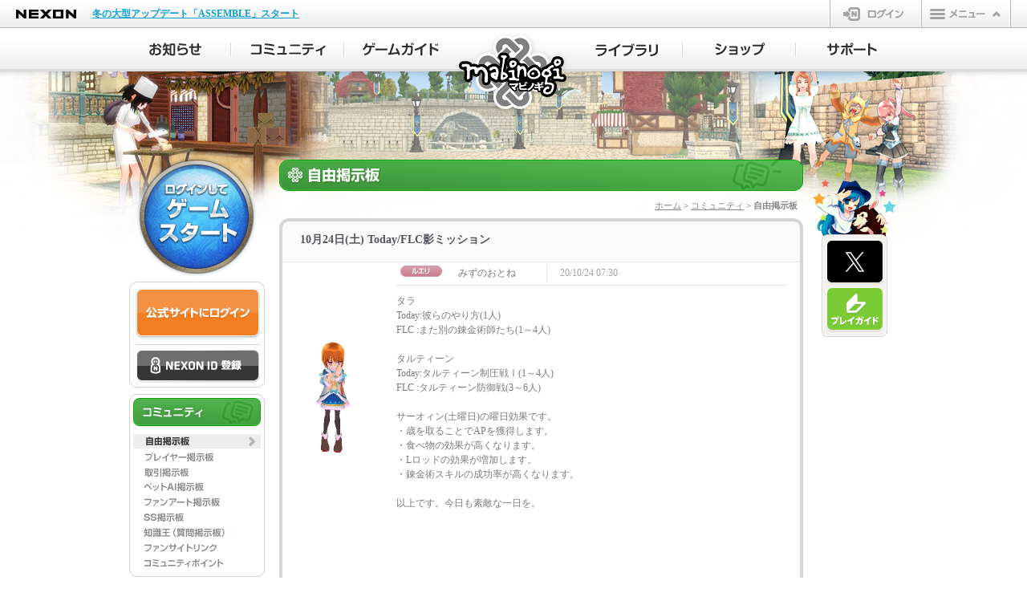

--- FILE ---
content_type: text/html;charset=UTF-8
request_url: https://mabinogi.nexon.co.jp/community/freeBoardContent.asp?sv=&ty=&st=&se=&dp=0&th=131451999&ix=131451&ai=10&p=
body_size: 46820
content:

<!DOCTYPE html>
<html lang="ja">
<head>
<meta charset="UTF-8">
<meta http-equiv="X-UA-Compatible" content="IE=Edge">
<meta name="description" content="ほのぼの生活系オンラインRPG「マビノギ(mabinogi)」の自由掲示板です。ゲームに関する感想や雑談、その他の掲示板に当てはまらない内容を自由に投稿してください。" />
<meta name="keywords" content="オンラインゲーム,MMORPG,無料ゲーム,無料オンラインゲーム,マビノギ,mabinogi,まびのぎ,マギノビ" />
<title>10月24日(土) Today/FLC影ミッション | 自由掲示板 | マビノギ</title>
<link rel="icon" href="https://static.nexon.co.jp/mabinogi/6th_img/common/mabi_favi.ico" />
<!-- css -->
<link rel="stylesheet" href="//imgfiles.nexon.co.jp/nxqj/gnb/css/gnb_cdn_http_white.css" />
<link rel="stylesheet" href="/css/common.css" />
<link rel="stylesheet" href="/css/frame.css" />
<link rel="stylesheet" href="/css/sub.css" />
<link rel="stylesheet" href="/css/community.css" />

<!-- css -->
<!-- js-common -->

<!--[if lt IE 9]>
<script src="https://static.nexon.co.jp/global/lib/html5shiv/html5shiv.js"></script>
<script src="https://static.nexon.co.jp/global/lib/css3pie/PIE_IE678.js"></script>
<![endif]-->
<script src="https://imgfiles.nexon.co.jp/nxqj/gnb/js/gnb_gtm.js"></script>

<script src="https://static.nexon.co.jp/global/lib/jquery/jquery-1.7.2.min.js"></script>
<script src="https://static.nexon.co.jp/global/lib/jqueryui/jquery-ui-1.8.17.min.js"></script>

<script src="https://static.nexon.co.jp/global/lib/jquery.plugin/colorbox/jquery.colorbox-1.4.27.min.js"></script>
<script src="https://static.nexon.co.jp/global/lib/jquery.plugin/placeholder/jquery.placeholder.min.js"></script>
<script src="https://static.nexon.co.jp/global/lib/jquery.plugin/carouFredSel/jquery.carouFredSel.js"></script>
<script src="https://static.nexon.co.jp/global/lib/jquery.plugin/image-scale/image-scale.min.js"></script>
<script src="https://static.nexon.co.jp/global/lib/jquery.plugin/cookie/jquery.cookie.js"></script>
<script src="/js/makePcookie.js"></script>
<script src="/js/common/common.js"></script>

<!-- js-common -->
<!-- js-unique -->

<script type="text/javascript">
$(document).ready(function(){
 	var cookie = $.cookie('mabi-cem-main');
	if (cookie) {
		$.cookie("mabi-cem-main", "", {expires: -1});
		return;
	}
});
</script>

<script src="/js/lead-sp-community.js"></script>
<script type="text/javascript">
$(document).ready(function(){
	if(getUserAgentMode() == 'sp'){
		$('body').prepend('<div class="lead-sp-community"><a href="/sp/freeboard/detail.aspx?aid=131451">スマートフォン版の閲覧はこちら</a></div>');
	}
});
</script>
<script src="/js/community/bbs.js"></script>
<script src="/js/community/xmlhttp.js"></script>
<script language="javascript">
	function checkFrmSearch(){
		if(document.getElementById('st').value == ""){
			alert("検索タイプに誤りがあります。");
			document.getElementById('st').focus();
			return false;
		}
		if(document.getElementById('se').value == ""){
			alert("検索語を入力してください。");
			document.getElementById('se').focus();
			return false;
		}
		if(document.getElementById('se').value.length < 2 ){
			alert("検索語は2文字以上にしてください。");
			document.getElementById('se').focus();
			return false;
		}
		document.getElementById('frmSearch').submit();
	}
	
	function drawCommentForm(id){
		
		var commentForm = document.getElementById('divComment'+id);

		if (commentForm.style.display == "none"){
			commentForm.style.display = "block";
		}else{
			commentForm.style.display = "none";
		}
	}

	function displayComment(){
		sendRequest(on_callfunc, '', 'GET',"/community/freeBoardContentAllComment.asp?sv=&ty=&st=&se=&dp=0&th=131451999&ix=131451&p=");
	}

	function on_callfunc(obj)
	{
		var freeCommentHtml = document.getElementById("freeCommentHtml");
		var pagerCommentHtml = obj.responseText;
		freeCommentHtml.innerHTML = pagerCommentHtml;
	}
</script>

<script type="text/javascript" src="https://platform.nexon.co.jp/Auth/js/npf_auth_c.js"></script>
<script type="text/javascript" src="https://platform.nexon.co.jp/Auth/NGM/JS/NGMModuleInfo.js"></script>
<script type="text/javascript" src="https://platform.nexon.co.jp/Auth/NGM/JS/npf_ngm.js"></script>
<script type="text/javascript">
<!--
	var NgbCookie = new function __NgbCookie()
	{
		this.GetCookie = function ( nameVal )
		{
			var numCookie = document.cookie.length;
			var oven = document.cookie.split('; ');
		
			for ( var i = 0; i < oven.length; i++ )
			{
				if ( oven[i].indexOf( '=' ) != -1 ) {
					cookieName = oven[i].substring( 0, oven[i].indexOf( '=' ) );
				} else {
					cookieName = oven[i];
				}
		
				if ( cookieName == nameVal ) {
					if ( oven[i].indexOf( '=' ) != -1 ) {
						cookieVal = oven[i].substr( oven[i].indexOf( '=' ) + 1 );
					} else {
						cookieVal = '';
					}
					return cookieVal;
				}
			}
			return '';
		}
	}

	function doUpdateSession()
	{
		if (NgbCookie.GetCookie('NPP') != '') {
			AuthSystem.UpdateSession (onUpdateResponse);
		}
	}

	var objUpdateInterval = null;
	function onUpdateResponse(resultObject, responseXML)
	{
		if (resultObject.ErrorCode == undefined) {
			alert('一定の時間が経過したため、\n公式サイトからログアウトします。');
			window.location.href ="/include/module/_logout.asp";
		} else if (resultObject.ErrorCode == CommonError.NoError) {
			window.clearInterval(objUpdateInterval);
			objUpdateInterval = setInterval("doUpdateSession()", resultObject.UpdateInterval * 1000);	
		} else if(resultObject.ErrorCode == AuthSystemError.Disconnected) {
			alert("別のパソコンでログインされたため、\n公式サイトからログアウトしました。");
			window.location.href ="/include/module/_logout.asp";
		} else {
		}
	}

	NGM.ErrorHandler = function() {}

	function LaunchGame() {
	
		var maintenaneceFlag = false;

		try{
			$.ajax({
				type:"POST",
				url:"/include/cache/maintenance.asp",
				async:false,
				cache:false,
				data:null,
				success: function (data){
					var re = /maintenance_status3 = True/i;
					if (data.match(re)){
						maintenaneceFlag = true;
					}
				},
				error:function (XMLHttpRequest, textStatus, errorThrown){
					alert('エラーが発生しました。[1]');
				}
			});
		}catch(e){
		}


		alert('ゲームをプレイするにはログインが必要です。\nログインページに移動します。');
		window.location.href = "https://jp.nexon.com/signin/login/?gm=mabinogi" + "&redirect=" + encodeURIComponent(location.href);
		return false;


		try {
	        var datenow = new Date();
	        var mcookieslist = document.cookie.split(";");
	        document.cookie = "ngmclick=" + datenow + "; path=/; max-age=300;";
	        for (var i in mcookieslist) {
	            var cookievalue = mcookieslist[i].split("=");
	            if (cookievalue.length > 1 && cookievalue[0].replace(" ","") == "ngmclick") {
	                var clicktime = new Date(cookievalue[1]);
	                var checkdate = new Date();
	                checkdate.setMinutes(checkdate.getMinutes() + 5);
	                if (clicktime < checkdate) {
	                    document.cookie = "ngmclick=; max-age=0;"
	                    openNGMCheck();
	                    break;
	                }
	            }
	        }
	    } catch (Ex) {}
	}

	setTimeout("doUpdateSession()", 1);	// ExpireLimit(Second), UpdateSession
//-->
</script>
<script type="text/javascript">
<!--
	$(function() {
		$(".btn-login-entry > a").click(function(){
			try {
				_uiconv.push({'id':'idregist_mabinogi','lg_id':''});
			} catch(e)
			{}
		});
	});

	function SiteLogin() {
		try { _uiconv.push({'id':'web_login_mabinogi','lg_id':''}); } catch (e) {}
	}
	
	function checkLogin(){
		alert('ご指定のサービスはログインが必要です。');
		window.location.href = "https://jp.nexon.com/signin/login/?gm=mabinogi" + "&redirect=" + encodeURIComponent(location.href);
	}
//-->
</script>


<!-- js-unique -->
</head>
<body>

<!-- Google Tag Manager -->
<noscript><iframe src="//www.googletagmanager.com/ns.html?id=GTM-TFJ25H"
height="0" width="0" style="display:none;visibility:hidden"></iframe></noscript>
<script>(function(w,d,s,l,i){w[l]=w[l]||[];w[l].push({'gtm.start':
new Date().getTime(),event:'gtm.js'});var f=d.getElementsByTagName(s)[0],
j=d.createElement(s),dl=l!='dataLayer'?'&l='+l:'';j.async=true;j.src=
'//www.googletagmanager.com/gtm.js?id='+i+dl;f.parentNode.insertBefore(j,f);
})(window,document,'script','dataLayer','GTM-TFJ25H');</script>
<script>(function(w,d,s,l,i){w[l]=w[l]||[];w[l].push({'gtm.start':
new Date().getTime(),event:'gtm.js'});var f=d.getElementsByTagName(s)[0],
j=d.createElement(s),dl=l!='dataLayer'?'&l='+l:'';j.async=true;j.src=
'https://www.googletagmanager.com/gtm.js?id='+i+dl;f.parentNode.insertBefore(j,f);
})(window,document,'script','dataLayer','GTM-NKVH8C25');</script>
<!-- End Google Tag Manager -->

<!-- Google Tag Manager -->
<!-- Google Tag Manager (noscript) -->
<noscript><iframe src="https://www.googletagmanager.com/ns.html?id=GTM-TT89PKW"
height="0" width="0" style="display:none;visibility:hidden"></iframe></noscript>
<noscript><iframe src="https://www.googletagmanager.com/ns.html?id=GTM-NKVH8C25"
height="0" width="0" style="display:none;visibility:hidden"></iframe></noscript>
<!-- End Google Tag Manager (noscript) -->
<script>(function(w,d,s,l,i){w[l]=w[l]||[];w[l].push({'gtm.start':
new Date().getTime(),event:'gtm.js'});var f=d.getElementsByTagName(s)[0], j=d.createElement(s),dl=l!='dataLayer'?'&l='+l:'';j.async=true;j.src=
'https://www.googletagmanager.com/gtm.js?id='+i+dl;f.parentNode.insertBefore(j,f);
})(window,document,'script','dataLayer','GTM-TT89PKW');</script>
<!-- End Google Tag Manager -->

<!-- header file Start -->
<script src="https://ssl.nexon.com/s1/da/a2s.js"></script>
<script>
    $(function () { $h.a2s.setClickLog(); })
    </script>
<div id="gnb-container"></div>
<script type="text/javascript">
	WriteGNB(true, false, '', '/include/module/_logout.asp');
</script>
<!-- header file End -->
<!-- ▼全体▼-->
<div id="all-container"> 
	<!-- ▼メインイメージ▼-->
	<div class="visual default"> 
				<!--▼ヘッダー▼-->
		<div class="header">
			<h1 class="logo"><a href="/">マビノギ</a></h1>
			<ul class="nav-main clearfix">
				<li class="nav-main01"><a href="/notice/integratedInfoBoardList.asp"><span>お知らせ</span></a>
					<div class="nav-sub">
						<div class="nav-sub-t">
							<div class="nav-sub-b">
								<ul class="nav-sub-m">
									<li class="nav01"><a href="/notice/integratedInfoBoardList.asp"><span>全体</span></a></li>
									<li class="nav02"><a href="/notice/infoBoardList.asp"><span>お知らせ</span></a></li>
									<li class="nav03"><a href="/notice/eventBoardList.asp"><span>イベント</span></a></li>
									<li class="nav04"><a href="/notice/maintenanceBoardList.asp"><span>メンテナンス</span></a></li>
									<li class="nav05"><a href="/notice/updateBoardList.asp"><span>アップデート</span></a></li>
									<li class="nav06"><a href="/notice/eternityBoardList.asp"><span>ETERNITY</span></a></li>
								</ul>
							</div>
						</div>
					</div>
				</li>
				<li class="nav-main02"><a href="/community/freeBoardList.asp"><span>コミュニティ</span></a>
					<div class="nav-sub">
						<div class="nav-sub-t">
							<div class="nav-sub-b">
								<ul class="nav-sub-m">
									<li class="nav01"><a href="/community/freeBoardList.asp"><span>自由掲示板</span></a></li>
									<li class="nav02"><a href="/community/playerBoardList.asp"><span>プレイヤー掲示板</span></a></li>
									<li class="nav03"><a href="/community/tradeBoardList.asp"><span>取引掲示板</span></a></li>
									<li class="nav04"><a href="/community/aiBoardList.asp"><span>ペットAI掲示板</span></a></li>
									<li class="nav05"><a href="/community/fanartBoardList.asp"><span>ファンアート</span></a></li>
									<li class="nav06"><a href="/community/ssBoardList.asp"><span>SS掲示板</span></a></li>
									<li class="nav07"><a href="/community/knowledgeTop.asp"><span>知識王（質問掲示板）</span></a></li>
									<li class="nav09"><a href="/community/fansiteList.asp"><span>ファンサイトリンク</span></a></li>
									<li class="nav10"><a href="/community/community_point.asp"><span>コミュニティポイント</span></a></li>
								</ul>
							</div>
						</div>
					</div>
				</li>
				<li class="nav-main03"><a href="/guide/introduction.asp"><span>ゲームガイド</span></a>
					<div class="nav-sub">
						<div class="nav-sub-t">
							<div class="nav-sub-b">
								<ul class="nav-sub-m">
									<li class="nav01"><a href="/guide/introduction.asp"><span>ゲーム紹介</span></a></li>
									<li class="nav02"><a href="/guide/start.asp"><span>ゲームのはじめかた</span></a></li>
									<li class="nav03"><a href="/guide/character.asp"><span>キャラクター作成</span></a></li>
									<li class="nav04"><a href="/guide/control.asp"><span>操作ガイド</span></a></li>
									<li class="nav05"><a href="/guide/battle.asp"><span>基本戦闘</span></a></li>
									<li class="nav06"><a href="/guide/skill.asp"><span>スキルシステム</span></a></li>
									<li class="nav07"><a href="/guide/production.asp"><span>生産</span></a></li>
									<li class="nav08"><a href="/guide/status.asp"><span>ステータス</span></a></li>
									<li class="nav09"><a href="/guide/world.asp"><span>エリンの世界</span></a></li>
									<li class="nav10"><a href="/guide/system01.asp"><span>町のシステム</span></a></li>
									<li class="nav11"><a href="/guide/communication01.asp"><span>コミュニケーション</span></a></li>
									<li class="nav12"><a href="/guide/earlystage01.asp"><span>序盤のプレイ</span></a></li>
									<li class="nav13"><a href="/guide/smartcontents.asp"><span>スマートコンテンツ</span></a></li>
									<li class="nav14"><a href="/guide/interactionmaker.asp"><span>インタラクションメーカー</span></a></li>
									<li class="nav15"><a href="/guide/petexpedition.asp"><span>ペット探検隊・ペットハウス</span></a></li>
									<li class="nav16"><a href="/guide/dungeonguide.asp"><span>ダンジョンガイド</span></a></li>
									<li class="nav17"><a href="/guide/magigraphy.asp"><span>マギグラフィ</span></a></li>
								</ul>
							</div>
						</div>
					</div>
				</li>
				<li class="nav-main04"><a href="/library/gamedownload.asp"><span>ライブラリ</span></a>
					<div class="nav-sub">
						<div class="nav-sub-t">
							<div class="nav-sub-b">
								<ul class="nav-sub-m">
									<li class="nav01"><a href="/library/gamedownload.asp"><span>ゲームダウンロード</span></a></li>
									<li class="nav02"><a href="/library/update.asp"><span>アップデートヒストリー</span></a></li>
									<li class="nav03"><a href="/library/movie.asp"><span>動画</span></a></li>
									<li class="nav04"><a href="/library/lornapan.asp"><span>ファンタジーラジオ</span></a></li>
									<li class="nav05"><a href="/library/music.asp"><span>音楽</span></a></li>
									<li class="nav06"><a href="/library/wallpaper.asp"><span>壁紙</span></a></li>
									<li class="nav09"><a href="/library/comic.asp"><span>マンガ</span></a></li>
								</ul>
							</div>
						</div>
					</div>
				</li>
				<li class="nav-main05"><a href="/shop/webshop.asp"><span>ショップ</span></a>
					<div class="nav-sub">
						<div class="nav-sub-t">
							<div class="nav-sub-b">
								<ul class="nav-sub-m">
									<li class="nav01"><a href="/shop/webshop.asp"><span>マビノギショップ</span></a></li>
									<li class="nav02"><a href="/shop/itemshop-guide01.asp"><span>アイテムショップガイド</span></a></li>
									<li class="nav03"><a href="/shop/random.asp"><span>ランダム型アイテム</span></a></li>
									<li class="nav04"><a href="/shop/openmarket.asp"><span>オープンマーケット</span></a></li>
								</ul>
							</div>
						</div>
					</div>
				</li>
				<li class="nav-main06"><a href="/support/inquiry.asp"><span>サポート</span></a>
					<div class="nav-sub">
						<div class="nav-sub-t">
							<div class="nav-sub-b">
								<ul class="nav-sub-m">
									<li class="nav01"><a href="/support/inquiry.asp"><span>お問い合わせ</span></a></li>
									<li class="nav02"><a href="https://support.nexon.co.jp/category/show/4" target="_blank"><span>FAQ</span></a></li>
									<li class="nav03"><a href="/support/fixboardList.asp"><span>不具合対応状況</span></a></li>
									<li class="nav04"><a href="/support/enquete.asp"><span>アンケート</span></a></li>
								</ul>
							</div>
						</div>
					</div>
				</li>
			</ul>
		</div>
		<!--▲ヘッダー▲--> 

		<!--▼コンテナ▼-->
		<div id="container" class="clearfix">
			<!-- ▼左▼-->
			<div id="left"> 
				
				<!-- ▼ゲームスタート▼-->
				<div class="bt-logout">
					<div class="btn-web-gamestart"><a href="javascript:void(0);" onclick="javascript:LaunchGame(); return false;" ><span>ゲームスタート</span></a></div>
				</div>
				<!-- ▲ゲームスタート▲-->
				

				<div class="login-box">
					<div class="login-box-head">

						<div class="btn-web-login"><a href="https://jp.nexon.com/signin/login/?gm=mabinogi&redirect=https%3A%2F%2Fmabinogi%2Enexon%2Eco%2Ejp%2Fcommunity%2FfreeBoardContent%2Easp%3Fsv%3D%26ty%3D%26st%3D%26se%3D%26dp%3D0%26th%3D131451999%26ix%3D131451%26ai%3D10%26p%3D" onclick="SiteLogin();" ><span>公式サイトにログイン</span></a></div>
						<div class="btn-login-entry"><a href="https://jp.nexon.com/regist/?gm=mabinogi" target="_blank"><span>NEXON ID 登録</span></a></div>
					</div>
				</div>
				
				<!-- ▲ログイン▲-->

				<!-- ▼左メニュー▼-->
				<div id="left-menu-community">
					<h2><span>コミュニティ</span></h2>
					<ul id="left-menu-board">
						<li id="lmenu-free-active"><a href="/community/freeBoardList.asp"><span>自由掲示板</span></a></li>
						<li id="lmenu-player"><a href="/community/playerBoardList.asp"><span>プレイヤー掲示板</span></a></li>
						<li id="lmenu-trade"><a href="/community/tradeBoardList.asp"><span>取引掲示板</span></a></li>
						<li id="lmenu-petai"><a href="/community/aiBoardList.asp"><span>ペットAI掲示板</span></a></li>
						<li id="lmenu-fanart"><a href="/community/fanartBoardList.asp"><span>ファンアート</span></a></li>
						<li id="lmenu-screenshot"><a href="/community/ssBoardList.asp"><span>SS掲示板</span></a></li>
						<li id="lmenu-knowledge"><a href="/community/knowledgeTop.asp"><span>知識王（質問掲示板）</span></a></li>
						<li id="lmenu-fansite"><a href="/community/fansiteList.asp"><span>ファンサイトリンク</span></a></li>
						<li id="lmenu-point"><a href="/community/community_point.asp"><span>コミュニティポイント</span></a></li>
					</ul>
				</div>
				<!-- ▲左メニュー▲-->


				<!-- ▼左ボタン▼-->
				<div id="left-btn">
					<ul>
						<li id="nexonpointcharge"><a href="https://jp.nexon.com/point/" target="_blank"><span>NEXONポイントチャージ</span></a></li>
					</ul>
				</div>
				<!-- ▲左ボタン▲--> 

			</div>
			<!-- ▲左▲-->
			<!-- ▼中央▼-->
			<div id="center"> 
				<!--article-->
				<div id="free-ttl">
					<h2><span>自由掲示板</span></h2>
					<p id="bread-crumb"><a href="/">ホーム</a> &gt; <a href="/community/freeBoardList.asp">コミュニティ</a> &gt; 自由掲示板</p>
				</div>
				<form id="frmCommentDelete" name="frmCommentDelete" method="post" action="/community/module/_boardCommentRemover.asp">
					<input type="hidden" name="skey" value="6MT7ONORBPUITSOSOM8A">				
					<input type="hidden" id="commentDeleteBi" name="bi" value="mFreeBoard">
					<input type="hidden" id="commentDeleteIx" name="ix" value="">
					<input type="hidden" id="commentDeleteISv" name="sv" value="">
					<input type="hidden" id="commentRtnUrl" name="rtnUrl" value="https://mabinogi.nexon.co.jp/community/freeBoardContent.asp?sv=&ty=&st=&se=&dp=0&th=131451999&ix=131451&ai=10&p=">
				</form>

				<div id="board-detail-title">
					<table border="0" cellspacing="0" cellpadding="0">
						<tr>
							<!--<td class="detail-title-icn"><img src="https://static.nexon.co.jp/mabinogi/6th_img/community/icn_recommend.gif" alt="おすすめ" width="43" height="14" /></td>-->
							<td class="detail-title-txt">10月24日(土) Today/FLC影ミッション</td>
						</tr>
					</table>
				</div>

				<div class="board-detail">
				<div class="board-detail-b">
						<div id="detail-avatar"><img src="https://avatar-mabinogi.nexon.co.jp/image/new/mabijp2/72795/cinkirrgaokbabri@mabijp2.jpg" onerror="this.src='https://avatar-mabinogi.nexon.co.jp/image/dummy_0.gif'"></div>
						<div id="detail-main">
							<div id="detail-main-contributor">
								<table border="0" cellspacing="0" cellpadding="0">
									<tr>
										<td id="contributor-server"><img src="https://static.nexon.co.jp/mabinogi/6th_img/common/icn_ruairi.png"></td>
										<td id="contributor-name">みずのおとね</td>
										<td id="contributor-date">20/10/24 07:30</td>
									</tr>
								</table>
							</div>
							<p>タラ<br />Today:彼らのやり方(1人)<br />FLC  :また別の錬金術師たち(1～4人)<br /><br />タルティーン<br />Today:タルティーン制圧戦Ⅰ(1～4人)<br />FLC  :タルティーン防御戦(3～6人)<br /><br />サーオィン(土曜日)の曜日効果です。<br />・歳を取ることでAPを獲得します。<br />・食べ物の効果が高くなります。<br />・Lロッドの効果が増加します。<br />・錬金術スキルの成功率が高くなります。<br /><br />以上です。今日も素敵な一日を。</p>
							
							<div id="contents-control">
								
								<div class="clear"></div>
							</div>
							
						</div>

						<div id="freeCommentHtml">
							<div class="answer-react">
<table border="0" cellspacing="0" cellpadding="0">
</table>
</div>
<div id="answer-comment-space" style="display:block;">
</div>

						</div>

						
					</div>
				</div>

				<div class="back-list"><a href="/community/freeBoardList.asp?&sv=&ty=&st=&se=&p="><span>リストに戻る</span></a></div>

				<div id="community-tab">
					<ul>
						<li id="tab-all-active">
							<a href="./freeBoardList.asp"><span>全体</span></a>
						</li>
						<li id="tab-myentry">
							
							<a href="javascript:alert('ご指定のサービスはログインの上、代表キャラクターの設定が必要です。');"><span>自分の書き込み</span></a>
							
						</li>
					</ul>
				</div>

				<!-- ▼掲示板(本文)▼-->
				<div id="free-list">
					<table border="0" cellspacing="0" cellpadding="0">
						<tr class="list-head">
							<td></td>
							<td>件名</td>
							<td colspan="2">名前</td>
							<td>日付</td>
							<td>閲覧数</td>
						</tr>
						
						<tr>
							<td class="list-icn-f">&nbsp;</td>
							<td class="list-title-f"><p class="guidance"><a href="/community/freeBoardContent.asp?sv=&ty=&st=&se=&dp=0&th=4000999&ix=4001&ai=10&p="> 各掲示板の用途について</a></p></td>
							<td class="list-gm-f" colspan="2"><img src="https://static.nexon.co.jp/mabinogi/6th_img/community/icn_gm2.gif" alt="" width="80" height="21" /></td>
							<td class="list-date-f">2005/03/23</td>
							<td class="list-view-f">&nbsp;</td>
						</tr>
						
						
						<tr>
							<td class="list-icn">&nbsp;</td>
							<td class="list-title"><p class="guidance"><a href="/community/freeBoardContent.asp?sv=&ty=&st=&se=&dp=0&th=1438999&ix=1439&ai=10&p="> MML関連の書き込みに関する補足</a></p></td>
							<td class="list-gm" colspan="2"><img src="https://static.nexon.co.jp/mabinogi/6th_img/community/icn_gm2.gif" alt="" width="80" height="21" /></td>
							<td class="list-date">2005/03/04</td>
							<td class="list-view">&nbsp;</td>
						</tr>
						
						
						<tr>
							<td class="list-icn">&nbsp;</td>
							<td class="list-title"><p class="guidance"><a href="/community/freeBoardContent.asp?sv=&ty=&st=&se=&dp=0&th=999&ix=1&ai=10&p="> 自由掲示板のご利用について</a></p></td>
							<td class="list-gm" colspan="2"><img src="https://static.nexon.co.jp/mabinogi/6th_img/community/icn_gm2.gif" alt="" width="80" height="21" /></td>
							<td class="list-date">2005/01/17</td>
							<td class="list-view">&nbsp;</td>
						</tr>
						
						
						<tr>
							<td class="list-icn"></td>
							<td class="list-title">
								
									<p >
									<a href="/community/freeBoardContent.asp?sv=&ty=&st=&se=&dp=0&th=135543999&ix=135543&ai=10&p=">エタニティに求めるもの</a>
									</p>
									<span>+6</span>
							</td>
							<td class="list-server">
								<img src="https://static.nexon.co.jp/mabinogi/6th_img/common/icn_ruairi.png" width="52" height="14" />
							</td>
							<td class="list-name">
								みみすい
							</td>
							<td class="list-date">
								2026/01/17
							</td>
							<td class="list-view">
								1941
							</td>
						</tr>
						
						<tr>
							<td class="list-icn"></td>
							<td class="list-title">
								
									<p >
									<a href="/community/freeBoardContent.asp?sv=&ty=&st=&se=&dp=0&th=135542999&ix=135542&ai=10&p=">エタニティーのグラスギブネン戦</a>
									</p>
									<span>+3</span>
							</td>
							<td class="list-server">
								<img src="https://static.nexon.co.jp/mabinogi/6th_img/common/icn_tarlach.png" width="52" height="14" />
							</td>
							<td class="list-name">
								ゴルゴム
							</td>
							<td class="list-date">
								2026/01/17
							</td>
							<td class="list-view">
								2770
							</td>
						</tr>
						
						<tr>
							<td class="list-icn"></td>
							<td class="list-title">
								
									<p >
									<a href="/community/freeBoardContent.asp?sv=&ty=&st=&se=&dp=0&th=135541999&ix=135541&ai=10&p=">15年ぶりくらいです</a>
									</p>
									<span>+11</span>
							</td>
							<td class="list-server">
								<img src="https://static.nexon.co.jp/mabinogi/6th_img/common/icn_ruairi.png" width="52" height="14" />
							</td>
							<td class="list-name">
								うーむあら
							</td>
							<td class="list-date">
								2026/01/16
							</td>
							<td class="list-view">
								2290
							</td>
						</tr>
						
						<tr>
							<td class="list-icn"></td>
							<td class="list-title">
								
									<p >
									<a href="/community/freeBoardContent.asp?sv=&ty=&st=&se=&dp=0&th=135540999&ix=135540&ai=10&p=">交易から見えてしまうこと（アンサー</a>
									</p>
									<span>+9</span>
							</td>
							<td class="list-server">
								<img src="https://static.nexon.co.jp/mabinogi/6th_img/common/icn_mari.png" width="52" height="14" />
							</td>
							<td class="list-name">
								暁改ニ
							</td>
							<td class="list-date">
								2026/01/16
							</td>
							<td class="list-view">
								2032
							</td>
						</tr>
						
						<tr>
							<td class="list-icn"></td>
							<td class="list-title">
								
									<p >
									<a href="/community/freeBoardContent.asp?sv=&ty=&st=&se=&dp=0&th=135538999&ix=135538&ai=10&p=">【定期メンテナンス】終了時刻15:29【無事終了】</a>
									</p>
									<span>+10</span>
							</td>
							<td class="list-server">
								<img src="https://static.nexon.co.jp/mabinogi/6th_img/common/icn_mari.png" width="52" height="14" />
							</td>
							<td class="list-name">
								黒雪姫
							</td>
							<td class="list-date">
								2026/01/14
							</td>
							<td class="list-view">
								2928
							</td>
						</tr>
						
						<tr>
							<td class="list-icn"></td>
							<td class="list-title">
								
									<p >
									<a href="/community/freeBoardContent.asp?sv=&ty=&st=&se=&dp=0&th=135537999&ix=135537&ai=10&p=">※イベント終了注意報※</a>
									</p>
									<span>+3</span>
							</td>
							<td class="list-server">
								<img src="https://static.nexon.co.jp/mabinogi/6th_img/common/icn_mari.png" width="52" height="14" />
							</td>
							<td class="list-name">
								Paeonia
							</td>
							<td class="list-date">
								2026/01/14
							</td>
							<td class="list-view">
								2062
							</td>
						</tr>
						
						<tr>
							<td class="list-icn"></td>
							<td class="list-title">
								
									<p >
									<a href="/community/freeBoardContent.asp?sv=&ty=&st=&se=&dp=0&th=135536999&ix=135536&ai=10&p=">フォービドゥンアルケミストのクエストが進まないです。</a>
									</p>
									<span>+11</span>
							</td>
							<td class="list-server">
								<img src="https://static.nexon.co.jp/mabinogi/6th_img/common/icn_tarlach.png" width="52" height="14" />
							</td>
							<td class="list-name">
								マルカ
							</td>
							<td class="list-date">
								2026/01/12
							</td>
							<td class="list-view">
								2658
							</td>
						</tr>
						
						<tr>
							<td class="list-icn"></td>
							<td class="list-title">
								
									<p >
									<a href="/community/freeBoardContent.asp?sv=&ty=&st=&se=&dp=0&th=135535999&ix=135535&ai=10&p=">紫の主人公プリキュアが誕生『名探偵プリキュア！』</a>
									</p>
									<span>+13</span>
							</td>
							<td class="list-server">
								<img src="https://static.nexon.co.jp/mabinogi/6th_img/common/icn_mari.png" width="52" height="14" />
							</td>
							<td class="list-name">
								ヒッセ
							</td>
							<td class="list-date">
								2026/01/11
							</td>
							<td class="list-view">
								1442
							</td>
						</tr>
						
						<tr>
							<td class="list-icn"></td>
							<td class="list-title">
								
									<p >
									<a href="/community/freeBoardContent.asp?sv=&ty=&st=&se=&dp=0&th=135534999&ix=135534&ai=10&p=">リファインド防具イベント　何もらう？</a>
									</p>
									<span>+22</span>
							</td>
							<td class="list-server">
								<img src="https://static.nexon.co.jp/mabinogi/6th_img/common/icn_mari.png" width="52" height="14" />
							</td>
							<td class="list-name">
								坂田銀時
							</td>
							<td class="list-date">
								2026/01/10
							</td>
							<td class="list-view">
								5495
							</td>
						</tr>
						
						<tr>
							<td class="list-icn"></td>
							<td class="list-title">
								
									<p >
									<a href="/community/freeBoardContent.asp?sv=&ty=&st=&se=&dp=0&th=135532999&ix=135532&ai=10&p=">アルビ光る玉にてやらかしてしまった……</a>
									</p>
									<span>+7</span>
							</td>
							<td class="list-server">
								<img src="https://static.nexon.co.jp/mabinogi/6th_img/common/icn_tarlach.png" width="52" height="14" />
							</td>
							<td class="list-name">
								ニンジャナンデ
							</td>
							<td class="list-date">
								2026/01/08
							</td>
							<td class="list-view">
								4186
							</td>
						</tr>
						
						<tr>
							<td class="list-icn"></td>
							<td class="list-title">
								
									<p >
									<a href="/community/freeBoardContent.asp?sv=&ty=&st=&se=&dp=0&th=135531999&ix=135531&ai=10&p=">ペット転生ポイントクエについて</a>
									</p>
									<span>+13</span>
							</td>
							<td class="list-server">
								<img src="https://static.nexon.co.jp/mabinogi/6th_img/common/icn_tarlach.png" width="52" height="14" />
							</td>
							<td class="list-name">
								布都斯魂剣
							</td>
							<td class="list-date">
								2026/01/07
							</td>
							<td class="list-view">
								3091
							</td>
						</tr>
						
						<tr>
							<td class="list-icn"></td>
							<td class="list-title">
								
									<p >
									<a href="/community/freeBoardContent.asp?sv=&ty=&st=&se=&dp=0&th=135530999&ix=135530&ai=10&p=">たくさんの露店がまた見たい</a>
									</p>
									<span>+6</span>
							</td>
							<td class="list-server">
								<img src="https://static.nexon.co.jp/mabinogi/6th_img/common/icn_mari.png" width="52" height="14" />
							</td>
							<td class="list-name">
								蓮冥
							</td>
							<td class="list-date">
								2026/01/07
							</td>
							<td class="list-view">
								2326
							</td>
						</tr>
						
						<tr>
							<td class="list-icn"></td>
							<td class="list-title">
								
									<p >
									<a href="/community/freeBoardContent.asp?sv=&ty=&st=&se=&dp=0&th=135529999&ix=135529&ai=10&p=">エリン探求生活ナイトブリンガー箱産出率詐欺設定事件</a>
									</p>
									
							</td>
							<td class="list-server">
								<img src="https://static.nexon.co.jp/mabinogi/6th_img/common/icn_ruairi.png" width="52" height="14" />
							</td>
							<td class="list-name">
								鞠瑠璃
							</td>
							<td class="list-date">
								2026/01/07
							</td>
							<td class="list-view">
								2485
							</td>
						</tr>
						
						<tr>
							<td class="list-icn"></td>
							<td class="list-title">
								
									<p >
									<a href="/community/freeBoardContent.asp?sv=&ty=&st=&se=&dp=0&th=135528999&ix=135528&ai=10&p=">リファインド防具イベントのポイント直ってる！</a>
									</p>
									
							</td>
							<td class="list-server">
								<img src="https://static.nexon.co.jp/mabinogi/6th_img/common/icn_tarlach.png" width="52" height="14" />
							</td>
							<td class="list-name">
								ノラの隣人
							</td>
							<td class="list-date">
								2026/01/07
							</td>
							<td class="list-view">
								1587
							</td>
						</tr>
						
						<tr>
							<td class="list-icn"></td>
							<td class="list-title">
								
									<p >
									<a href="/community/freeBoardContent.asp?sv=&ty=&st=&se=&dp=0&th=135527999&ix=135527&ai=10&p=">アバター無制限レンタル</a>
									</p>
									<span>+9</span>
							</td>
							<td class="list-server">
								<img src="https://static.nexon.co.jp/mabinogi/6th_img/common/icn_mari.png" width="52" height="14" />
							</td>
							<td class="list-name">
								アホ
							</td>
							<td class="list-date">
								2026/01/07
							</td>
							<td class="list-view">
								2655
							</td>
						</tr>
						
						<tr>
							<td class="list-icn"></td>
							<td class="list-title">
								
									<p >
									<a href="/community/freeBoardContent.asp?sv=&ty=&st=&se=&dp=0&th=135525999&ix=135525&ai=10&p=">ネアルやダンジョンによる複垢多重問題はプレイヤーに公平でない</a>
									</p>
									<span>+30</span>
							</td>
							<td class="list-server">
								<img src="https://static.nexon.co.jp/mabinogi/6th_img/common/icn_tarlach.png" width="52" height="14" />
							</td>
							<td class="list-name">
								くすみん
							</td>
							<td class="list-date">
								2026/01/05
							</td>
							<td class="list-view">
								5334
							</td>
						</tr>
						
						<tr>
							<td class="list-icn"></td>
							<td class="list-title">
								
									<p >
									<a href="/community/freeBoardContent.asp?sv=&ty=&st=&se=&dp=0&th=135524999&ix=135524&ai=10&p=">専用解除ポーション・・・・</a>
									</p>
									<span>+12</span>
							</td>
							<td class="list-server">
								<img src="https://static.nexon.co.jp/mabinogi/6th_img/common/icn_mari.png" width="52" height="14" />
							</td>
							<td class="list-name">
								チョもんれな
							</td>
							<td class="list-date">
								2026/01/04
							</td>
							<td class="list-view">
								2935
							</td>
						</tr>
						
					</table>
				</div>
				<!-- ▲掲示板(本文)▲-->
				<div class="paging">
<table border="0" cellspacing="0" cellpadding="0">
<tr>
<td class="prev-img"><a href="#" onclick="return false;"><span>前へ</span></a></td>
<td class="prev"><a href="#" onclick="return false;">前へ</a></td>
<td class="page-list">
<ul>
<li><strong>1</strong></li>
<li><a href="/community/freeBoardList.asp?sv=&ty=&st=&se=&dp=0&th=131451999&ix=131451&ai=10&p=2">2</a></li>
<li><a href="/community/freeBoardList.asp?sv=&ty=&st=&se=&dp=0&th=131451999&ix=131451&ai=10&p=3">3</a></li>
<li><a href="/community/freeBoardList.asp?sv=&ty=&st=&se=&dp=0&th=131451999&ix=131451&ai=10&p=4">4</a></li>
<li><a href="/community/freeBoardList.asp?sv=&ty=&st=&se=&dp=0&th=131451999&ix=131451&ai=10&p=5">5</a></li>
<li><a href="/community/freeBoardList.asp?sv=&ty=&st=&se=&dp=0&th=131451999&ix=131451&ai=10&p=6">6</a></li>
<li><a href="/community/freeBoardList.asp?sv=&ty=&st=&se=&dp=0&th=131451999&ix=131451&ai=10&p=7">7</a></li>
<li><a href="/community/freeBoardList.asp?sv=&ty=&st=&se=&dp=0&th=131451999&ix=131451&ai=10&p=8">8</a></li>
<li><a href="/community/freeBoardList.asp?sv=&ty=&st=&se=&dp=0&th=131451999&ix=131451&ai=10&p=9">9</a></li>
<li class="paging-l"><a href="/community/freeBoardList.asp?sv=&ty=&st=&se=&dp=0&th=131451999&ix=131451&ai=10&p=10">10</a></li>
</ul>
</td>
<td class="next"><a href="/community/freeBoardList.asp?sv=&ty=&st=&se=&dp=0&th=131451999&ix=131451&ai=10&p=11">次へ</a></td>
<td class="next-img"><a href="/community/freeBoardList.asp?sv=&ty=&st=&se=&dp=0&th=131451999&ix=131451&ai=10&p=5351"><span>次へ</span></a></td>


</tr>
</table>
</div>

				<!-- ▼掲示板(検索)▼-->
				<div id="board-bottom">
					
					<div id="board-search">
						<form name="frmSearch" id="frmSearch" method="get" action="/community/freeBoardList.asp" onsubmit="return checkFrmSearch();">
						<table border="0" cellspacing="0" cellpadding="0">
							<tr>
								<td>
									<select name="st" id="st">
										<option value="t" >タイトル</option>
										<option value="w" >投稿者</option>
									</select>
								</td>
								<td class="search-txt"><input type="text" name="se" id="se" value="" /></td>
								<td class="search-btn"><a href="#" onClick="checkFrmSearch(); return false;"><span>検索</span></a></td>
							</tr>
						</table>
						</form>
					</div>
				</div>
				<!-- ▲掲示板(検索)▲-->
				<!--article--> 
			</div>
			<!-- ▲中央▲-->
			<!-- ▼右▼-->
<div id="right">
	<div class="rignt-menu">
		<h2><span>ほのぼのナビゲーター ロナとパンのコンテンツ</span></h2>
		<ul>
			
<li class="btn-scratch new" style="display:none" data-scratch-status="existed"><a href="#" id="play-scratch" >スクラッチ</a></li>

			<li class="btn-x"><a href="https://x.com/mabinogi_nexon" target="_blank" ><span>公式X</span></a></li>
			<li class="btn-playguide"><a href="/playguide/"><span>プレイガイド</span></a></li>
		</ul>
	</div>
</div>
<!-- ▲右▲-->

		</div>
		<!--▲コンテナ▲-->
	</div>
	<!-- ▲メインイメージ▲--> 
</div>
<!-- ▲全体▲--> 
<!-- ▼フッター全体▼-->
<div class="footer">
	<div class="btn-pagetop"><span class="pscr" data-target="body">ページトップへ</span></div>
	<!--sitemap-->
	<div class="foot-sitemap-bg">
		<div class="foot-sitemap">
			<dl class="sitemap-notice">
				<dt>お知らせ</dt>
				<dd><a href="/notice/integratedInfoBoardList.asp">全体</a></dd>
				<dd><a href="/notice/infoBoardList.asp">お知らせ</a></dd>
				<dd><a href="/notice/eventBoardList.asp">イベント</a></dd>
				<dd><a href="/notice/maintenanceBoardList.asp">メンテナンス</a></dd>
				<dd><a href="/notice/updateBoardList.asp">アップデート</a></dd>
				<dd><a href="/notice/eternityBoardList.asp">ETERNITY</a></dd>
			</dl>
			<dl class="sitemap-community">
				<dt>コミュニティ</dt>
				<dd><a href="/community/freeBoardList.asp">自由掲示板</a></dd>
				<dd><a href="/community/playerBoardList.asp">プレイヤー掲示板</a></dd>
				<dd><a href="/community/tradeBoardList.asp">取引掲示板</a></dd>
				<dd><a href="/community/aiBoardList.asp">ペットAI掲示板</a></dd>
				<dd><a href="/community/fanartBoardList.asp">ファンアート掲示板</a></dd>
				<dd><a href="/community/ssBoardList.asp">スクリーンショット掲示板</a></dd>
				<dd><a href="/community/knowledgeTop.asp">知識王（質問掲示板）</a></dd>
				<dd><a href="/community/fansiteList.asp">ファンサイトリンク</a></dd>
				<dd><a href="/community/community_point.asp">コミュニティポイント</a></dd>
			</dl>
			<dl class="sitemap-guide">
				<dt>ゲームガイド</dt>
				<dd><a href="/guide/introduction.asp">ゲーム紹介</a></dd>
				<dd><a href="/guide/start.asp">ゲームのはじめかた</a></dd>
				<dd><a href="/guide/character.asp">キャラクター作成</a></dd>
				<dd><a href="/guide/control.asp">操作ガイド</a></dd>
				<dd><a href="/guide/battle.asp">基本戦闘</a></dd>
				<dd><a href="/guide/skill.asp">スキルシステム</a></dd>
				<dd><a href="/guide/production.asp">生産</a></dd>
				<dd><a href="/guide/status.asp">ステータス</a></dd>
				<dd><a href="/guide/world.asp">エリンの世界</a></dd>
				<dd><a href="/guide/system01.asp">町のシステム</a></dd>
				<dd><a href="/guide/communication01.asp">コミュニケーション</a></dd>
				<dd><a href="/guide/earlystage01.asp">序盤のプレイ</a></dd>
				<dd><a href="/guide/smartcontents.asp">スマートコンテンツ</a></dd>
				<dd><a href="/guide/interactionmaker.asp">インタラクションメーカー</a></dd>
				<dd><a href="/guide/petexpedition.asp">ペット探検隊・ペットハウス</a></dd>
				<dd><a href="/guide/dungeonguide.asp">ダンジョンガイド</a></dd>
				<dd><a href="/guide/magigraphy.asp">マギグラフィ</a></dd>
			</dl>
			<dl class="sitemap-library">
				<dt>ライブラリ</dt>
				<dd><a href="/library/gamedownload.asp">ゲームダウンロード</a></dd>
				<dd><a href="/library/update.asp">アップデートヒストリー</a></dd>
				<dd><a href="/library/movie.asp">動画</a></dd>
				<dd><a href="/library/lornapan.asp">ファンタジーラジオ</a></dd>
				<dd><a href="/library/music.asp">音楽</a></dd>
				<dd><a href="/library/wallpaper.asp">壁紙</a></dd>
				<dd><a href="/library/comic.asp">マンガ</a></dd>
			</dl>
			<dl class="sitemap-shop">
				<dt>ショップ</dt>
				<dd><a href="/shop/webshop.asp">マビノギショップ</a></dd>
				<dd><a href="/shop/itemshop-guide01.asp">アイテムショップガイド</a></dd>
				<dd><a href="/shop/random.asp">ランダム型アイテム</a></dd>
				<dd><a href="/shop/openmarket.asp">オープンマーケット</a></dd>
			</dl>
			<dl class="sitemap-support">
				<dt>サポート</dt>
				<dd><a href="/support/inquiry.asp">お問い合わせ</a></dd>
				<dd><a href="https://support.nexon.co.jp/category/show/4" target="_blank">FAQ</a></dd>
				<dd><a href="/support/fixboardList.asp">不具合対応状況</a></dd>
				<dd><a href="/support/enquete.asp">アンケート</a></dd>
			</dl>
			<dl class="sitemap-personal">
				<dt>マイページ</dt>
				<dd><a href="/personal/config.asp">キャラクター設定</a></dd>
				<dd><a href="/personal/memoBoxRcvList.asp">メモ機能</a></dd>
				<dd><a href="/personal/present.asp">プレゼント状況</a></dd>
				<dd><a href="/personal/coupon.asp">アイテムクーポン</a></dd>
				<dd><a href="/personal/2ndpass.asp">2次パスワード初期化</a></dd>
				<dd><a href="/personal/campaign-pwd.asp">キャンペーン応募</a></dd>
				<!--<dd><a href="/personal/entryform.asp">オフラインイベント応募</a></dd>-->
			</dl>
		</div>
	</div>
	<!--sitemap--> 
	<!--commonfooter-->
	<div class="commonfooter">
		<div>

			<ul>
<li><a href="https://www.nexon.co.jp/" target="_blank">運営会社</a></li>
<li><a href="https://jp.nexon.com/rule/agreement.aspx">利用規約</a></li>
<li><a href="https://www.nexon.co.jp/privacypolicy/" target="_blank">プライバシーポリシー</a></li>
<li><a href="https://jp.nexon.com/rule/tokusyo.aspx">特定商取引法に基づく表記</a></li>
<li><a href="https://jp.nexon.com/rule/settlement.aspx">資金決済法に基づく表記</a></li>
<li><a href="https://jp.nexon.com/rule/copyright.aspx">著作権ガイドライン</a></li>
<li><a href="https://jp.nexon.com/rule/customer-harassment">カスタマーハラスメント対応方針</a></li>
<li><a href="https://www.nexon.co.jp/ir/" target="_blank">IR情報</a></li>
<li><a href="https://recruit.nexon.co.jp/" target="_blank">採用情報</a></li>
</ul>

			<div>
				<p><a href="https://jp.nexon.com/" target="_blank">オンラインゲームはネクソン</a></p>
				<p>Copyright &copy; 2009 NEXON Korea Corporation and NEXON Co., Ltd. All Rights Reserved.</p>
			</div>
		</div>
	</div>
	<!--commonfooter--> 
</div>
<!-- ▲フッタ全体▲-->
<script>
const commonFooter = document.querySelector('.commonfooter');
const thirdLiAnchor = commonFooter.querySelector('ul li:nth-child(6) a');
thirdLiAnchor.href = "https://jp.nexon.com/rule/copyright_mabinogi.aspx";
</script>
<!-- ▼CEM▼-->
<!--modal-->
<div class="cem-sideBnr is-active" id="cem-sideBnr">
</div>
<!--/modal-->
<!-- ▲CEM▲-->

<!-- ▼スクラッチ▼-->
<div class="scratch-container g25" id="scratch-container">
</div>
<!-- ▲スクラッチ▲-->



<div style="visibility:hidden;">

</div>


</body>
</html>


--- FILE ---
content_type: text/css
request_url: https://mabinogi.nexon.co.jp/css/community.css
body_size: 143317
content:
.visual.default{background:url(https://static.nexon.co.jp/mabinogi/6th_img/community/visual_community.jpg) no-repeat center top}.visual.af2015-01{background:url(https://static.nexon.co.jp/mabinogi/6th_img/community/visual_community_af2015-01.jpg) no-repeat center top}.visual.af2015-02{background:url(https://static.nexon.co.jp/mabinogi/6th_img/community/visual_community_af2015-02.jpg) no-repeat center top}.visual.af2015-03{background:url(https://static.nexon.co.jp/mabinogi/6th_img/community/visual_community_af2015-03.jpg) no-repeat center top}#registtag-edit{position:relative;padding:0 10px 0 10px}#registtag-edit .caution{overflow:hidden;zoom:1;padding:5px 10px 7px 0;line-height:1.5}#registtag-edit .caution li{font-size:80%}#registtag-edit .tag-edit{margin-top:2px;float:left}#registtag-edit .tag-edit input{margin-left:5px;height:19px;padding:0 0 0 3px}.btn-tag-decision{float:left}.btn-tag-decision a{width:54px;height:26px;margin-left:4px;display:block;float:left}.btn-tag-decision a:link,.btn-tag-decision a:visited{background:url(https://static.nexon.co.jp/mabinogi/6th_img/community/btn_tag_decision.gif) no-repeat left top}.btn-tag-decision a:hover,.btn-tag-decision a:active{background:url(https://static.nexon.co.jp/mabinogi/6th_img/community/btn_tag_decision.gif) no-repeat left bottom}.btn-edit-fix{position:relative;margin:0 auto}.btn-edit-fix a{width:75px;height:26px;margin:9px auto 6px;display:block}.btn-edit-fix a:link,.btn-edit-fix a:visited{background:url(https://static.nexon.co.jp/mabinogi/6th_img/community/btn_edit_fix.gif) no-repeat left top}.btn-edit-fix a:hover,.btn-edit-fix a:active{background:url(https://static.nexon.co.jp/mabinogi/6th_img/community/btn_edit_fix.gif) no-repeat left bottom}.back-btn{width:653px;margin-top:8px}.back-btn a{display:block;width:86px;height:28px;margin:0 auto}.back-btn a:link,.back-btn a:visited{background:url(https://static.nexon.co.jp/mabinogi/6th_img/notice/btn_back.gif) no-repeat left bottom}.back-btn a:hover,.back-btn a:active{background:url(https://static.nexon.co.jp/mabinogi/6th_img/notice/btn_back.gif) no-repeat left top}.btn-view{padding:0 0 0 520px;margin:-22px 0 22px 0;height:20px}.btn-view a{width:75px;height:20px;display:block}.btn-view a:link,.btn-view a:visited{background:url(https://static.nexon.co.jp/mabinogi/6th_img/community/btn_view.gif) no-repeat left top}.btn-view a:hover,.btn-view a:visited{background:url(https://static.nexon.co.jp/mabinogi/6th_img/community/btn_view.gif) no-repeat left bottom}#fanartContributorNew,#fanartAllNew{width:603px;margin:20px auto 0;background:url(https://static.nexon.co.jp/mabinogi/6th_img/community/bar.gif) no-repeat left top;display:block;overflow:hidden}#fanartContributorNew ul,#fanartAllNew ul{width:100%;margin:0 auto}#fanartContributorNew ul li,#fanartAllNew ul li{width:188px;height:188px;border:solid 1px #e8e8e8;background-color:#f8f8f8;margin:0 5px 0px 5px;float:left}#fanartContributorNew ul li a,#fanartAllNew ul li a{position:relative;width:188px;height:188px;display:block;overflow:hidden;text-align:center}#fanartContributorNew ul li img,#fanartAllNew ul li img{vertical-align:top;max-width:188px;max-height:188px}#fanartContributorNew h3,#fanartAllNew h3{color:#fff;padding:6px 0 6px 10px;font-size:12px}#fanartAllNew{padding-bottom:20px}#left-menu-community h2{background:url(https://static.nexon.co.jp/mabinogi/6th_img/community/left_menu/sttl_leftmenu_community.png) no-repeat left top}#lmenu-free a:link,#lmenu-free a:visited{height:18px;background:url(https://static.nexon.co.jp/mabinogi/6th_img/community/left_menu/left_free02.gif) no-repeat left bottom}#lmenu-free a:hover,#lmenu-free a:active{height:18px;background:url(https://static.nexon.co.jp/mabinogi/6th_img/community/left_menu/left_free02.gif) no-repeat left top}#lmenu-free-active a{height:18px;background:url(https://static.nexon.co.jp/mabinogi/6th_img/community/left_menu/left_free_active02.gif) no-repeat left top}#lmenu-player a:link,#lmenu-player a:visited{height:18px;background:url(https://static.nexon.co.jp/mabinogi/6th_img/community/left_menu/left_player02.gif) no-repeat left bottom}#lmenu-player a:hover,#lmenu-player a:active{height:18px;background:url(https://static.nexon.co.jp/mabinogi/6th_img/community/left_menu/left_player02.gif) no-repeat left top}#lmenu-player-active a{height:18px;background:url(https://static.nexon.co.jp/mabinogi/6th_img/community/left_menu/left_player_active02.gif) no-repeat left top}#lmenu-trade a:link,#lmenu-trade a:visited{height:18px;background:url(https://static.nexon.co.jp/mabinogi/6th_img/community/left_menu/left_trade02.gif) no-repeat left bottom}#lmenu-trade a:hover,#lmenu-trade a:active{height:18px;background:url(https://static.nexon.co.jp/mabinogi/6th_img/community/left_menu/left_trade02.gif) no-repeat left top}#lmenu-trade-active a{height:18px;background:url(https://static.nexon.co.jp/mabinogi/6th_img/community/left_menu/left_trade_active.gif) no-repeat left top}#lmenu-petai a:link,#lmenu-petai a:visited{height:18px;background:url(https://static.nexon.co.jp/mabinogi/6th_img/community/left_menu/left_petai.gif) no-repeat left bottom}#lmenu-petai a:hover,#lmenu-petai a:active{height:18px;background:url(https://static.nexon.co.jp/mabinogi/6th_img/community/left_menu/left_petai.gif) no-repeat left top}#lmenu-petai-active a{height:18px;background:url(https://static.nexon.co.jp/mabinogi/6th_img/community/left_menu/left_petai_active.gif) no-repeat left top}#lmenu-fanart a:link,#lmenu-fanart a:visited{height:18px;background:url(https://static.nexon.co.jp/mabinogi/6th_img/community/left_menu/left_fanart.gif) no-repeat left bottom}#lmenu-fanart a:hover,#lmenu-fanart a:active{height:18px;background:url(https://static.nexon.co.jp/mabinogi/6th_img/community/left_menu/left_fanart.gif) no-repeat left top}#lmenu-fanart-active a{height:18px;background:url(https://static.nexon.co.jp/mabinogi/6th_img/community/left_menu/left_fanart_active.gif) no-repeat left top}#lmenu-screenshot a:link,#lmenu-screenshot a:visited{height:18px;background:url(https://static.nexon.co.jp/mabinogi/6th_img/community/left_menu/left_screenshot.gif) no-repeat left bottom}#lmenu-screenshot a:hover,#lmenu-screenshot a:active{height:18px;background:url(https://static.nexon.co.jp/mabinogi/6th_img/community/left_menu/left_screenshot.gif) no-repeat left top}#lmenu-screenshot-active a{height:18px;background:url(https://static.nexon.co.jp/mabinogi/6th_img/community/left_menu/left_screenshot_active.gif) no-repeat left top}#lmenu-knowledge a:link,#lmenu-knowledge a:visited{height:18px;background:url(https://static.nexon.co.jp/mabinogi/6th_img/community/left_menu/left_knowledge_02.gif) no-repeat left bottom}#lmenu-knowledge a:hover,#lmenu-knowledge a:active{height:18px;background:url(https://static.nexon.co.jp/mabinogi/6th_img/community/left_menu/left_knowledge_02.gif) no-repeat left top}#lmenu-knowledge-active a{height:18px;background:url(https://static.nexon.co.jp/mabinogi/6th_img/community/left_menu/left_knowledge_active_02.gif) no-repeat left top}#lmenu-guild a:link,#lmenu-guild a:visited{height:18px;background:url(https://static.nexon.co.jp/mabinogi/6th_img/community/left_menu/left_guild.gif) no-repeat left bottom}#lmenu-guild a:hover,#lmenu-guild a:active{height:18px;background:url(https://static.nexon.co.jp/mabinogi/6th_img/community/left_menu/left_guild.gif) no-repeat left top}#lmenu-guild-active a{height:18px;background:url(https://static.nexon.co.jp/mabinogi/6th_img/community/left_menu/left_guild_active.gif) no-repeat left top}#lmenu-lornapan a:link,#lmenu-lornapan a:visited{height:18px;background:url(https://static.nexon.co.jp/mabinogi/6th_img/community/left_menu/left_lornapan.gif) no-repeat left bottom}#lmenu-lornapan a:hover,#lmenu-lornapan a:active{height:18px;background:url(https://static.nexon.co.jp/mabinogi/6th_img/community/left_menu/left_lornapan.gif) no-repeat left top}#lmenu-lornapan-active a{height:18px;background:url(https://static.nexon.co.jp/mabinogi/6th_img/community/left_menu/left_lornapan_active.gif) no-repeat left top}#lmenu-fansite a:link,#lmenu-fansite a:visited{height:18px;background:url(https://static.nexon.co.jp/mabinogi/6th_img/community/left_menu/left_fansite.gif) no-repeat left bottom}#lmenu-fansite a:hover,#lmenu-fansite a:active{height:18px;background:url(https://static.nexon.co.jp/mabinogi/6th_img/community/left_menu/left_fansite.gif) no-repeat left top}#lmenu-fansite-active a{height:18px;background:url(https://static.nexon.co.jp/mabinogi/6th_img/community/left_menu/left_fansite_active.gif) no-repeat left top}#lmenu-point a:link,#lmenu-point a:visited{height:18px;background:url(https://static.nexon.co.jp/mabinogi/6th_img/community/left_menu/left_point.gif) no-repeat left bottom}#lmenu-point a:hover,#lmenu-point a:active{height:18px;background:url(https://static.nexon.co.jp/mabinogi/6th_img/community/left_menu/left_point.gif) no-repeat left top}#lmenu-point-active a{height:18px;background:url(https://static.nexon.co.jp/mabinogi/6th_img/community/left_menu/left_point_active.gif) no-repeat left top}#board-detail-title-box{width:653px;margin-top:20px;background:url(https://static.nexon.co.jp/mabinogi/6th_img/notice/bg_notice_detail.gif) repeat-y}#board-detail-title-box .board-detail-title-b th{width:438px;padding-bottom:10px;margin:0 10px 0 3px;font-size:14px;font-weight:bold;color:#56545c}#board-detail-title-box .ttl-table{width:645px;position:relative;margin:0 auto;top:11px;border-bottom:1px solid #e8e8e8;background-color:#fafafa;border-spacing:0}#board-detail-title-box .ttl-table tr{border-spacing:0}#board-detail-title-box .ttl-table th{position:relative;padding:0px 0 8px 15px;vertical-align:top;text-align:left}#board-detail-title-box .ttl-table td{text-align:right;width:350px;padding:0px 15px 5px 0;vertical-align:top}#board-detail-title-box .ttl-table .send-time{color:#a3a3a3}#board-detail-title-box .ttl-table .status{padding-bottom:8px}#board-detail-title-b{background:url(https://static.nexon.co.jp/mabinogi/6th_img/notice/bd_notice_detail_b.gif) no-repeat left bottom}#board-detail-title-t{background:url(https://static.nexon.co.jp/mabinogi/6th_img/notice/bd_notice_detail_t2.gif) no-repeat left top}#notice-detail-title{margin-top:11px;border-bottom:1px solid #e8e8e8;background-color:#fafafa}#community-tab{position:relative;width:653px;height:28px;margin-top:20px;background:url(https://static.nexon.co.jp/mabinogi/6th_img/community/bg_community_tab.gif) repeat-x left top}#community-tab2,#community-tab3{position:relative;width:653px;height:25px;margin-top:20px;background:url(https://static.nexon.co.jp/mabinogi/6th_img/community/bg_community_tab.gif) repeat-x left top}#community-tab2-box,#community-tab3-box{position:relative;width:653px;height:25px;margin-top:20px;*margin-top:0px;_margin-top:0px;background:url(https://static.nexon.co.jp/mabinogi/6th_img/shop/bg_shop_tab02.gif) repeat-x left top}#community-tab02,#community-tab03{width:653px;height:28px;margin-top:12px;background:url(https://static.nexon.co.jp/mabinogi/6th_img/shop/bg_shop_tab02.gif) repeat-x left top}#knowledge-tab{width:653px;height:28px;margin-top:10px;background:url(https://static.nexon.co.jp/mabinogi/6th_img/community/bg_community_tab.gif) repeat-x left top}#knowledge-tab02{width:653px;height:28px;margin-top:10px;background:url(https://static.nexon.co.jp/mabinogi/6th_img/shop/bg_shop_tab02.gif) repeat-x left top}#community-tab li,#knowledge-tab li,#community-tab02 li,#knowledge-tab02 li{float:left;padding:0 1px 0 0}#community-tab li#tab-myentry,#community-tab li#tab-myentry-active,#knowledge-tab li#tab-myentry,#knowledge-tab li#tab-myentry-active,#community-tab02 li#tab-myentry,#community-tab02 li#tab-myentry-active,#knowledge-tab02 li#tab-myentry,#knowledge-tab02 li#tab-myentry-active{float:right;padding:0 0 0 1px}#community-tab li#tab-scrap,#knowledge-tab li#tab-scrap,#community-tab02 li#tab-scrap,#knowledge-tab02 li#tab-scrap{float:right;padding:0 1px 0 1px}#community-tab02 li#tab-scrap-active,#knowledge-tab02 li#tab-scrap-active{float:right;padding:0 0 0 1px}#community-tab li#tab-all a,#community-tab li#tab-mari a,#community-tab li#tab-ruairi a,#community-tab li#tab-tarlach a,#community-tab li#tab-lornapan a,#community-tab li#tab-morrighan a,#community-tab li#tab-cichol a,#community-tab li#tab-triona a,#community-tab li#tab-view a,#community-tab li#tab-vote a,#community-tab li#tab-scrap a,#community-tab li#tab-myentry a,#knowledge-tab li#tab-all a,#knowledge-tab li#tab-recommend a,#knowledge-tab li#tab-solved a,#knowledge-tab li#tab-new a,#knowledge-tab li#tab-unsolved a,#knowledge-tab li#tab-rate a,#knowledge-tab li#tab-myentry a,#knowledge-tab li#tab-scrap a,#community-tab02 li#tab-all a,#community-tab02 li#tab-mari a,#community-tab02 li#tab-ruairi a,#community-tab02 li#tab-tarlach a,#community-tab02 li#tab-lornapan a,#community-tab02 li#tab-morrighan a,#community-tab02 li#tab-cichol a,#community-tab02 li#tab-triona a,#community-tab02 li#tab-myentry a,#community-tab02 li#tab-scrap a,#community-tab02 li#tab-view a,#community-tab02 li#tab-vote a,#knowledge-tab02 li#tab-all a,#knowledge-tab02 li#tab-recommend a,#knowledge-tab02 li#tab-solved a,#knowledge-tab02 li#tab-new a,#knowledge-tab02 li#tab-unsolved a,#knowledge-tab02 li#tab-rate a,#knowledge-tab02 li#tab-scrap a{display:block;height:20px}#community-tab li#tab-all-active a,#community-tab li#tab-mari-active a,#community-tab li#tab-ruairi-active a,#community-tab li#tab-tarlach-active a,#community-tab li#tab-lornapan-active a,#community-tab li#tab-morrighan-active a,#community-tab li#tab-cichol-active a,#community-tab li#tab-triona-active a,#community-tab li#tab-myentry-active a,#community-tab li#tab-scrap-active a,#community-tab02 li#tab-myentry-active a,#community-tab02 li#tab-scrap-active a,#community-tab li#tab-view-active a,#community-tab li#tab-vote-active a,#knowledge-tab li#tab-all-active a,#knowledge-tab li#tab-recommend-active a,#knowledge-tab li#tab-solved-active a,#knowledge-tab li#tab-new-active a,#knowledge-tab li#tab-unsolved-active a,#knowledge-tab li#tab-rate-active a,#knowledge-tab li#tab-scrap-active a #knowledge-tab02 li#tab-scrap-active a{display:block;height:25px}li#tab-all a:link,li#tab-all a:visited{width:49px;background:url(https://static.nexon.co.jp/mabinogi/6th_img/community/tab_all.gif) no-repeat left bottom}li#tab-all a:hover,li#tab-all a:active{width:49px;background:url(https://static.nexon.co.jp/mabinogi/6th_img/community/tab_all.gif) no-repeat left top}li#tab-all-active a{width:53px;background:url(https://static.nexon.co.jp/mabinogi/6th_img/community/tab_all_active.gif) no-repeat left top}li#tab-mari a:link,li#tab-mari a:visited{width:57px;background:url(https://static.nexon.co.jp/mabinogi/6th_img/community/tab_mari.gif) no-repeat left bottom}li#tab-mari a:hover,li#tab-mari a:active{width:57px;background:url(https://static.nexon.co.jp/mabinogi/6th_img/community/tab_mari.gif) no-repeat left top}li#tab-mari-active a{width:60px;background:url(https://static.nexon.co.jp/mabinogi/6th_img/community/tab_mari_active.gif) no-repeat left top}li#tab-ruairi a:link,li#tab-ruairi a:visited{width:55px;background:url(https://static.nexon.co.jp/mabinogi/6th_img/community/tab_ruairi.gif) no-repeat left bottom}li#tab-ruairi a:hover,li#tab-ruairi a:active{width:55px;background:url(https://static.nexon.co.jp/mabinogi/6th_img/community/tab_ruairi.gif) no-repeat left top}li#tab-ruairi-active a{width:58px;background:url(https://static.nexon.co.jp/mabinogi/6th_img/community/tab_ruairi_active.gif) no-repeat left top}li#tab-tarlach a:link,li#tab-tarlach a:visited{width:77px;background:url(https://static.nexon.co.jp/mabinogi/6th_img/community/tab_tarlach.gif) no-repeat left bottom}li#tab-tarlach a:hover,li#tab-tarlach a:active{width:77px;background:url(https://static.nexon.co.jp/mabinogi/6th_img/community/tab_tarlach.gif) no-repeat left top}li#tab-tarlach-active a{width:82px;background:url(https://static.nexon.co.jp/mabinogi/6th_img/community/tab_tarlach_active.gif) no-repeat left top}li#tab-lornapan a:link,li#tab-lornapan a:visited{width:66px;background:url(https://static.nexon.co.jp/mabinogi/6th_img/community/tab_lornapan.gif) no-repeat left bottom}li#tab-lornapan a:hover,li#tab-lornapan a:active{width:66px;background:url(https://static.nexon.co.jp/mabinogi/6th_img/community/tab_lornapan.gif) no-repeat left top}li#tab-lornapan-active a{width:70px;background:url(https://static.nexon.co.jp/mabinogi/6th_img/community/tab_lornapan_active.gif) no-repeat left top}li#tab-morrighan a:link,li#tab-morrighan a:visited{width:66px;background:url(https://static.nexon.co.jp/mabinogi/6th_img/community/tab_morrighan.gif) no-repeat left bottom}li#tab-morrighan a:hover,li#tab-morrighan a:active{width:66px;background:url(https://static.nexon.co.jp/mabinogi/6th_img/community/tab_morrighan.gif) no-repeat left top}li#tab-morrighan-active a{width:70px;background:url(https://static.nexon.co.jp/mabinogi/6th_img/community/tab_morrighan_active.gif) no-repeat left top}li#tab-cichol a:link,li#tab-cichol a:visited{width:67px;background:url(https://static.nexon.co.jp/mabinogi/6th_img/community/tab_cichol.gif) no-repeat left bottom}li#tab-cichol a:hover,li#tab-cichol a:active{width:67px;background:url(https://static.nexon.co.jp/mabinogi/6th_img/community/tab_cichol.gif) no-repeat left top}li#tab-cichol-active a{width:71px;background:url(https://static.nexon.co.jp/mabinogi/6th_img/community/tab_cichol_active.gif) no-repeat left top}li#tab-triona a:link,li#tab-triona a:visited{width:64px;background:url(https://static.nexon.co.jp/mabinogi/6th_img/community/tab_triona.gif) no-repeat left bottom}li#tab-triona a:hover,li#tab-triona a:active{width:64px;background:url(https://static.nexon.co.jp/mabinogi/6th_img/community/tab_triona.gif) no-repeat left top}li#tab-triona-active a{width:67px;background:url(https://static.nexon.co.jp/mabinogi/6th_img/community/tab_triona_active.gif) no-repeat left top}li#tab-myentry a:link,li#tab-myentry a:visited{width:102px;background:url(https://static.nexon.co.jp/mabinogi/6th_img/community/tab_myentry.gif) no-repeat left bottom}li#tab-myentry a:hover,li#tab-myentry a:active{width:102px;background:url(https://static.nexon.co.jp/mabinogi/6th_img/community/tab_myentry.gif) no-repeat left top}li#tab-myentry-active a{width:109px;background:url(https://static.nexon.co.jp/mabinogi/6th_img/community/tab_myentry_active.gif) no-repeat left top}li#tab-scrap a:link,li#tab-scrap a:visited{width:81px;background:url(https://static.nexon.co.jp/mabinogi/6th_img/community/tab_scrap.gif) no-repeat left bottom}li#tab-scrap a:hover,li#tab-scrap a:active{width:81px;background:url(https://static.nexon.co.jp/mabinogi/6th_img/community/tab_scrap.gif) no-repeat left top}li#tab-scrap-active a{width:86px;background:url(https://static.nexon.co.jp/mabinogi/6th_img/community/tab_scrap_active.gif) no-repeat left top}li#tab-view a:link,li#tab-view a:visited{width:77px;background:url(https://static.nexon.co.jp/mabinogi/6th_img/community/tab_view.gif) no-repeat left bottom}li#tab-view a:hover,li#tab-view a:active{width:77px;background:url(https://static.nexon.co.jp/mabinogi/6th_img/community/tab_view.gif) no-repeat left top}li#tab-view-active a{width:82px;background:url(https://static.nexon.co.jp/mabinogi/6th_img/community/tab_view_active.gif) no-repeat left top}li#tab-vote a:link,li#tab-vote a:visited{width:78px;background:url(https://static.nexon.co.jp/mabinogi/6th_img/community/tab_vote.gif) no-repeat left bottom}li#tab-vote a:hover,li#tab-vote a:active{width:78px;background:url(https://static.nexon.co.jp/mabinogi/6th_img/community/tab_vote.gif) no-repeat left top}li#tab-vote-active a{width:83px;background:url(https://static.nexon.co.jp/mabinogi/6th_img/community/tab_vote_active.gif) no-repeat left top}li#tab-recommend a:link,li#tab-recommend a:visited{width:78px;background:url(https://static.nexon.co.jp/mabinogi/6th_img/community/tab_recommend.gif) no-repeat left bottom}li#tab-recommend a:hover,li#tab-recommend a:active{width:78px;background:url(https://static.nexon.co.jp/mabinogi/6th_img/community/tab_recommend.gif) no-repeat left top}li#tab-recommend-active a{width:83px;background:url(https://static.nexon.co.jp/mabinogi/6th_img/community/tab_recommend_active.gif) no-repeat left top}li#tab-solved a:link,li#tab-solved a:visited{width:78px;background:url(https://static.nexon.co.jp/mabinogi/6th_img/community/tab_solved.gif) no-repeat left bottom}li#tab-solved a:hover,li#tab-solved a:active{width:78px;background:url(https://static.nexon.co.jp/mabinogi/6th_img/community/tab_solved.gif) no-repeat left top}li#tab-solved-active a{width:82px;background:url(https://static.nexon.co.jp/mabinogi/6th_img/community/tab_solved_active.gif) no-repeat left top}li#tab-new a:link,li#tab-new a:visited{width:57px;background:url(https://static.nexon.co.jp/mabinogi/6th_img/community/tab_new.gif) no-repeat left bottom}li#tab-new a:hover,li#tab-new a:active{width:57px;background:url(https://static.nexon.co.jp/mabinogi/6th_img/community/tab_new.gif) no-repeat left top}li#tab-new-active a{width:63px;background:url(https://static.nexon.co.jp/mabinogi/6th_img/community/tab_new_active.gif) no-repeat left top}li#tab-unsolved a:link,li#tab-unsolved a:visited{width:67px;background:url(https://static.nexon.co.jp/mabinogi/6th_img/community/tab_unsolved.gif) no-repeat left bottom}li#tab-unsolved a:hover,li#tab-unsolved a:active{width:67px;background:url(https://static.nexon.co.jp/mabinogi/6th_img/community/tab_unsolved.gif) no-repeat left top}li#tab-unsolved-active a{width:70px;background:url(https://static.nexon.co.jp/mabinogi/6th_img/community/tab_unsolved_active.gif) no-repeat left top}li#tab-rate a:link,li#tab-rate a:visited{width:67px;background:url(https://static.nexon.co.jp/mabinogi/6th_img/community/tab_rate.gif) no-repeat left bottom}li#tab-rate a:hover,li#tab-rate a:active{width:67px;background:url(https://static.nexon.co.jp/mabinogi/6th_img/community/tab_rate.gif) no-repeat left top}li#tab-rate-active a{width:70px;background:url(https://static.nexon.co.jp/mabinogi/6th_img/community/tab_rate_active.gif) no-repeat left top}#article-num-set h3{float:left;padding:5px 0 0 10px;font-size:10px;font-weight:normal;color:#686868}#article-num-set input{vertical-align:middle;margin-left:6px}#article-num-set li{padding:0 5px 0 0;font-size:10px;color:#888}#fanart-read .btn-fanart-send a:link,#fanart-read .btn-fanart-send a:visited,#fanart-read .btn-fanart-send a:hover,#fanart-read .btn-fanart-send a:active,#fanart-read .btn-fanart-send-active a{position:absolute;top:17px;left:464px;width:180px;height:43px;display:block}#fanart-read .btn-fanart-send a:link,#fanart-read .btn-fanart-send a:visited{background:url(https://static.nexon.co.jp/mabinogi/6th_img/community/btn_fanart_send.jpg) no-repeat left top}#fanart-read .btn-fanart-send a:hover,#fanart-read .btn-fanart-send a:active{background:url(https://static.nexon.co.jp/mabinogi/6th_img/community/btn_fanart_send.jpg) no-repeat left bottom}#fanart-read .btn-fanart-send-active a{background:url(https://static.nexon.co.jp/mabinogi/6th_img/community/btn_fanart_send.jpg) no-repeat left bottom}#community-tab2 #tab-all a:link,#community-tab2 #tab-all a:visited,#community-tab2 #tab-all a:hover,#community-tab2 #tab-all a:active{width:119px;height:21px;display:block;float:left}#community-tab2 #tab-all a:link,#community-tab2 #tab-all a:visited{background:url(https://static.nexon.co.jp/mabinogi/6th_img/community/fanart_tab01.jpg) no-repeat left top}#community-tab2 #tab-all a:hover,#community-tab2 #tab-all a:active{background:url(https://static.nexon.co.jp/mabinogi/6th_img/community/fanart_tab01.jpg) no-repeat left bottom}#community-tab2 #tab-all-active a{width:119px;height:25px;display:block;background:url(https://static.nexon.co.jp/mabinogi/6th_img/community/fanart_tab01_active.jpg) no-repeat left bottom;float:left}#community-tab2 li{float:left}#community-tab2 #tab-myentry a:link,#community-tab2 #tab-myentry a:visited,#community-tab2 #tab-myentry a:hover,#community-tab2 #tab-myentry a:active{width:123px;height:21px;display:block;padding:0;margin-left:230px}#community-tab2 #tab-myentry a:link,#community-tab2 #tab-myentry a:visited{background:url(https://static.nexon.co.jp/mabinogi/6th_img/community/fanart_tab02.jpg) no-repeat left top}#community-tab2 #tab-myentry a:hover,#community-tab2 #tab-myentry a:active{background:url(https://static.nexon.co.jp/mabinogi/6th_img/community/fanart_tab02.jpg) no-repeat left bottom}#community-tab2 #tab-myentry-active a{width:124px;height:25px;margin-left:229px;display:block;background:url(https://static.nexon.co.jp/mabinogi/6th_img/community/fanart_tab02_active.jpg) no-repeat left bottom;float:left}#community-tab2 #tab-scrap a:link,#community-tab2 #tab-scrap a:visited,#community-tab2 #tab-scrap a:hover,#community-tab2 #tab-scrap a:active{width:91px;height:21px;margin-left:1px;display:block;float:left}#community-tab2 #tab-scrap a:link,#community-tab2 #tab-scrap a:visited{background:url(https://static.nexon.co.jp/mabinogi/6th_img/community/fanart_tab03.jpg) no-repeat left top}#community-tab2 #tab-scrap a:hover,#community-tab2 #tab-scrap a:active{background:url(https://static.nexon.co.jp/mabinogi/6th_img/community/fanart_tab03.jpg) no-repeat left bottom}#community-tab2 #tab-scrap-active a{width:91px;height:25px;margin-left:1px;display:block;background:url(https://static.nexon.co.jp/mabinogi/6th_img/community/fanart_tab03_active.jpg) no-repeat left bottom;float:left}#community-tab2 #tab-goodfanart a:link,#community-tab2 #tab-goodfanart a:visited,#community-tab2 #tab-goodfanart a:hover,#community-tab2 #tab-goodfanart a:active{width:88px;height:21px;margin-left:1px;display:block;float:left}#community-tab2 #tab-goodfanart a:link,#community-tab2 #tab-goodfanart a:visited{background:url(https://static.nexon.co.jp/mabinogi/6th_img/community/fanart_tab05_221214.jpg) no-repeat left top}#community-tab2 #tab-goodfanart a:hover,#community-tab2 #tab-goodfanart a:active{background:url(https://static.nexon.co.jp/mabinogi/6th_img/community/fanart_tab05_221214.jpg) no-repeat left bottom}#community-tab2 #tab-goodfanart-active a{width:88px;height:25px;margin-left:1px;display:block;background:url(https://static.nexon.co.jp/mabinogi/6th_img/community/fanart_tab05_active_221214.jpg) no-repeat left bottom;float:left}#community-tab2 #tab-goodscreenshot a:link,#community-tab2 #tab-goodscreenshot a:visited,#community-tab2 #tab-goodscreenshot a:hover,#community-tab2 #tab-goodscreenshot a:active{width:189px;height:21px;margin-left:1px;display:block;float:left}#community-tab2 #tab-goodscreenshot a:link,#community-tab2 #tab-goodscreenshot a:visited{background:url(https://static.nexon.co.jp/mabinogi/6th_img/community/fanart_tab05.jpg) no-repeat left top}#community-tab2 #tab-goodscreenshot a:hover,#community-tab2 #tab-goodscreenshot a:active{background:url(https://static.nexon.co.jp/mabinogi/6th_img/community/fanart_tab05.jpg) no-repeat left bottom}#community-tab2 #tab-goodscreenshot-active a{width:189px;height:25px;margin-left:1px;display:block;background:url(https://static.nexon.co.jp/mabinogi/6th_img/community/fanart_tab05_active.jpg) no-repeat left bottom;float:left}#community-tab3 #tab-all a:link,#community-tab3 #tab-all a:visited,#community-tab3 #tab-all a:hover,#community-tab3 #tab-all a:active{width:119px;height:21px;display:block;float:left}#community-tab3 #tab-all a:link,#community-tab3 #tab-all a:visited{background:url(https://static.nexon.co.jp/mabinogi/6th_img/community/fanart_tab01.jpg) no-repeat left top}#community-tab3 #tab-all a:hover,#community-tab3 #tab-all a:active{background:url(https://static.nexon.co.jp/mabinogi/6th_img/community/fanart_tab01.jpg) no-repeat left bottom}#community-tab3 #tab-all-active a{width:119px;height:25px;display:block;background:url(https://static.nexon.co.jp/mabinogi/6th_img/community/fanart_tab01_active.jpg) no-repeat left bottom;float:left}#community-tab3 li{float:left}#community-tab3 #tab-myentry a:link,#community-tab3 #tab-myentry a:visited,#community-tab3 #tab-myentry a:hover,#community-tab3 #tab-myentry a:active{width:123px;height:21px;display:block;padding:0;margin-left:230px}#community-tab3 #tab-roman+#tab-goodscreenshot+#tab-myentry a,#community-tab3 #tab-roman+#tab-goodscreenshot-active+#tab-myentry a{margin-left:94px}#community-tab3 #tab-roman+#tab-goodscreenshot+#tab-myentry-active a{margin-left:93px}#community-tab3 #tab-roman-active+#tab-goodscreenshot+#tab-myentry a,#community-tab3 #tab-roman-active+#tab-goodscreenshot-active+#tab-myentry a{margin-left:85px}#community-tab3 #tab-gekkou+#tab-goodscreenshot+#tab-myentry a,#community-tab3 #tab-gekkou+#tab-goodscreenshot-active+#tab-myentry a{margin-left:94px}#community-tab3 #tab-gekkou+#tab-goodscreenshot+#tab-myentry-active a{margin-left:93px}#community-tab3 #tab-gekkou-active+#tab-goodscreenshot+#tab-myentry a,#community-tab3 #tab-gekkou-active+#tab-goodscreenshot-active+#tab-myentry a{margin-left:85px}#community-tab3 #tab-myentry a:link,#community-tab3 #tab-myentry a:visited{background:url(https://static.nexon.co.jp/mabinogi/6th_img/community/fanart_tab02.jpg) no-repeat left top}#community-tab3 #tab-myentry a:hover,#community-tab3 #tab-myentry a:active{background:url(https://static.nexon.co.jp/mabinogi/6th_img/community/fanart_tab02.jpg) no-repeat left bottom}#community-tab3 #tab-myentry-active a{width:124px;height:25px;margin-left:229px;display:block;background:url(https://static.nexon.co.jp/mabinogi/6th_img/community/fanart_tab02_active.jpg) no-repeat left bottom;float:left}#community-tab3 #tab-scrap a:link,#community-tab3 #tab-scrap a:visited,#community-tab3 #tab-scrap a:hover,#community-tab3 #tab-scrap a:active{width:91px;height:21px;margin-left:1px;display:block;float:left}#community-tab3 #tab-scrap a:link,#community-tab3 #tab-scrap a:visited{background:url(https://static.nexon.co.jp/mabinogi/6th_img/community/fanart_tab03.jpg) no-repeat left top}#community-tab3 #tab-scrap a:hover,#community-tab3 #tab-scrap a:active{background:url(https://static.nexon.co.jp/mabinogi/6th_img/community/fanart_tab03.jpg) no-repeat left bottom}#community-tab3 #tab-scrap-active a{width:91px;height:25px;margin-left:1px;display:block;background:url(https://static.nexon.co.jp/mabinogi/6th_img/community/fanart_tab03_active.jpg) no-repeat left bottom;float:left}#community-tab3 #tab-goodfanart a:link,#community-tab3 #tab-goodfanart a:visited,#community-tab3 #tab-goodfanart a:hover,#community-tab3 #tab-goodfanart a:active{width:157px;height:21px;margin-left:1px;display:block;float:left}#community-tab3 #tab-goodfanart a:link,#community-tab3 #tab-goodfanart a:visited{background:url(https://static.nexon.co.jp/mabinogi/6th_img/community/fanart_tab04.jpg) no-repeat left top}#community-tab3 #tab-goodfanart a:hover,#community-tab3 #tab-goodfanart a:active{background:url(https://static.nexon.co.jp/mabinogi/6th_img/community/fanart_tab04.jpg) no-repeat left bottom}#community-tab3 #tab-goodfanart-active a{width:157px;height:25px;margin-left:1px;display:block;background:url(https://static.nexon.co.jp/mabinogi/6th_img/community/fanart_tab04_active.jpg) no-repeat left bottom;float:left}#community-tab3 #tab-goodscreenshot a:link,#community-tab3 #tab-goodscreenshot a:visited,#community-tab3 #tab-goodscreenshot a:hover,#community-tab3 #tab-goodscreenshot a:active{width:88px;height:21px;margin-left:1px;display:block;float:left}#community-tab3 #tab-goodscreenshot a:link,#community-tab3 #tab-goodscreenshot a:visited{background:url(https://static.nexon.co.jp/mabinogi/6th_img/community/fanart_tab05_221214.jpg) no-repeat left top/100% 200%}#community-tab3 #tab-goodscreenshot a:hover,#community-tab3 #tab-goodscreenshot a:active{background:url(https://static.nexon.co.jp/mabinogi/6th_img/community/fanart_tab05_221214.jpg) no-repeat left bottom/100% 200%}#community-tab3 #tab-goodscreenshot-active a{width:88px;height:25px;margin-left:1px;display:block;background:url(https://static.nexon.co.jp/mabinogi/6th_img/community/fanart_tab05_active_221214.jpg) no-repeat left bottom;float:left}#community-tab3 #tab-roman a:link,#community-tab3 #tab-roman a:visited,#community-tab3 #tab-roman a:hover,#community-tab3 #tab-roman a:active{width:135px;height:21px;margin-left:1px;display:block;float:left}#community-tab3 #tab-roman a:link,#community-tab3 #tab-roman a:visited{background:url(https://static.nexon.co.jp/mabinogi/6th_img/community/fanart_tab06.jpg) no-repeat left top/100% 200%}#community-tab3 #tab-roman a:hover,#community-tab3 #tab-roman a:active{background:url(https://static.nexon.co.jp/mabinogi/6th_img/community/fanart_tab06.jpg) no-repeat left bottom/100% 200%}#community-tab3 #tab-roman-active a{width:144px;height:25px;margin-left:1px;display:block;background:url(https://static.nexon.co.jp/mabinogi/6th_img/community/fanart_tab06_active.jpg) no-repeat left bottom;float:left}#community-tab3 #tab-gekkou a:link,#community-tab3 #tab-gekkou a:visited,#community-tab3 #tab-gekkou a:hover,#community-tab3 #tab-gekkou a:active{width:135px;height:21px;margin-left:1px;display:block;float:left}#community-tab3 #tab-gekkou a:link,#community-tab3 #tab-gekkou a:visited{background:url(https://static.nexon.co.jp/mabinogi/6th_img/community/fanart_tab07.jpg) no-repeat left top/100% 200%}#community-tab3 #tab-gekkou a:hover,#community-tab3 #tab-gekkou a:active{background:url(https://static.nexon.co.jp/mabinogi/6th_img/community/fanart_tab07.jpg) no-repeat left bottom/100% 200%}#community-tab3 #tab-gekkou-active a{width:144px;height:25px;margin-left:1px;display:block;background:url(https://static.nexon.co.jp/mabinogi/6th_img/community/fanart_tab07_active.jpg) no-repeat left bottom;float:left}#trade-list,#player-list{clear:both;width:653px;padding:24px 0 5px;background:url(https://static.nexon.co.jp/mabinogi/6th_img/community/bg_bbs_list01.gif) no-repeat left top}#free-list{clear:both;width:653px;padding:24px 0 5px;background:url(https://static.nexon.co.jp/mabinogi/6th_img/community/bg_bbs_list03.gif) no-repeat left top}#petai-list{clear:both;width:653px;padding:24px 0 5px;background:url(https://static.nexon.co.jp/mabinogi/6th_img/community/bg_bbs_list02.gif) no-repeat left top}#scrap-list{clear:both;width:653px;padding:24px 0 5px;background:url(https://static.nexon.co.jp/mabinogi/6th_img/community/bg_scrap_list.gif) no-repeat left top}#scrap-list.petaiboard{background:url(https://static.nexon.co.jp/mabinogi/6th_img/community/bg_bbs_list02.gif) no-repeat left top}#trade-list table,#player-list table,#free-list table,#petai-list table,#scrap-list table{width:653px}.list-head{display:none}#trade-list .list-icn-f,#trade-list .list-icn{width:56px;height:27px;text-align:right}#player-list .list-icn-f,#player-list .list-icn,#free-list .list-icn-f,#free-list .list-icn,#petai-list .list-icn-f,#petai-list .list-icn{width:16px;height:27px;text-align:right}#scrap-list .list-icn-f,#scrap-list .list-icn{width:16px;height:27px}#scrap-list.tradeboard .list-icn-f,#scrap-list.tradeboard .list-icn{width:56px;height:27px;text-align:right}#trade-list .list-title-f,#trade-list .list-title,#scrap-list.tradeboard .list-title-f,#scrap-list.tradeboard .list-title{width:302px;height:27px}#player-list .list-title-f,#player-list .list-title,#free-list .list-title-f,#free-list .list-title,#scrap-list.playerboard .list-title-f,#scrap-list.playerboard .list-title,#scrap-list.freeboard .list-title-f,#scrap-list.freeboard .list-title{width:342px;height:27px}#petai-list .list-title-f,#petai-list .list-title,#scrap-list.petaiboard .list-title-f,#scrap-list.petaiboard .list-title{width:296px;height:27px}.list-title-f p,.list-title p{padding-left:4px}#trade-list .list-title-f p,#trade-list .list-title p,#trade-list .list-title-f>span,#trade-list .list-title>span,#player-list .list-title-f p,#player-list .list-title p,#player-list .list-title-f>span,#player-list .list-title>span,#free-list .list-title-f p,#free-list .list-title p,#free-list .list-title-f>span,#free-list .list-title>span,#petai-list .list-title-f p,#petai-list .list-title p,#petai-list .list-title-f>span,#petai-list .list-title>span,#scrap-list.tradeboard .list-title-f p,#scrap-list.tradeboard .list-title p,#scrap-list.tradeboard .list-title-f>span,#scrap-list.tradeboard .list-title>span,#scrap-list.playerboard .list-title-f p,#scrap-list.playerboard .list-title p,#scrap-list.playerboard .list-title-f>span,#scrap-list.playerboard .list-title>span,#scrap-list.freeboard .list-title-f p,#scrap-list.freeboard .list-title p,#scrap-list.freeboard .list-title-f>span,#scrap-list.freeboard .list-title>span,#scrap-list.petaiboard .list-title-f p,#scrap-list.petaiboard .list-title p,#scrap-list.petaiboard .list-title-f>span,#scrap-list.petaiboard .list-title>span{float:left}#trade-list .list-title-f p,#trade-list .list-title p,#scrap-list.tradeboard .list-title-f p,#scrap-list.tradeboard .list-title p{max-width:255px;text-overflow:ellipsis;white-space:nowrap;overflow:hidden}#player-list .list-title-f p,#player-list .list-title p,#free-list .list-title-f p,#free-list .list-title p,#scrap-list.playerboard .list-title-f p,#scrap-list.playerboard .list-title p,#scrap-list.freeboard .list-title-f p,#scrap-list.freeboard .list-title p{max-width:300px;text-overflow:ellipsis;white-space:nowrap;overflow:hidden}#petai-list .list-title-f p,#petai-list .list-title p,#scrap-list.petaiboard .list-title-f p,#scrap-list.petaiboard .list-title p{max-width:251px;text-overflow:ellipsis;white-space:nowrap;overflow:hidden}#petai-list .list-title-f p.res01,#petai-list .list-title p.res01,#scrap-list.petaiboard .list-title-f p.res01,#scrap-list.petaiboard .list-title p.res01{max-width:233px}#petai-list .list-title-f p.res02,#petai-list .list-title p.res02,#scrap-list.petaiboard .list-title-f p.res02,#scrap-list.petaiboard .list-title p.res02{max-width:225px}.list-title-f span,.list-title span{margin-left:8px;font-weight:bold;color:#5ead1f}.list-server-f,.list-server{width:58px}.list-name-f,.list-name{width:110px}.list-gm-f,.list-gm{width:168px;text-align:center}.list-date-f,.list-date{width:67px;text-align:center}.list-view-f,.list-view{width:60px;text-align:center}#petai-list .list-view-f,#petai-list .list-view{width:50px}.list-vote-f,.list-vote{width:50px;text-align:center}.list-blank-f,.list-blank{width:6px}.list-icn,.list-title,.list-server,.list-name,.list-gm,.list-date,.list-view,.list-vote,.list-blank{border-top:1px solid #e8e8e8}.res .list-icn,.res .list-title,.res .list-server,.res .list-name,.res .list-date,.res .list-view,.res .list-vote{border-top:none;background:url(https://static.nexon.co.jp/mabinogi/6th_img/community/img_dotline.gif) repeat-x left top}p.res01,p.res02,p.res03,p.res04,p.res05,p.res06,p.res07,p.res08,p.res09,p.res10{background:url(https://static.nexon.co.jp/mabinogi/6th_img/community/icn_res.gif) no-repeat left center;padding-left:13px}p.res01{margin-left:8px}p.res02{margin-left:16px}p.res03{margin-left:24px}p.res04{margin-left:32px}p.res05{margin-left:40px}p.res06{margin-left:48px}p.res07{margin-left:56px}p.res08{margin-left:64px}p.res09{margin-left:72px}p.res10{margin-left:80px}p.guidance{padding:0 0 0 38px;background:url(https://static.nexon.co.jp/mabinogi/6th_img/community/icn_guidance.gif) no-repeat left top;line-height:14px}p.guidance a:link,p.guidance a:visited,p.guidance a:hover,p.guidance a:active{font-weight:bold;color:#56545c}.scrap-delete{display:block;width:16px;height:14px;margin-left:187px}.scrap-delete:link,.scrap-delete:visited{background:url(https://static.nexon.co.jp/mabinogi/6th_img/community/btn_delete03.gif) no-repeat left top}.scrap-delete:hover,.scrap-delete:active{background:url(https://static.nexon.co.jp/mabinogi/6th_img/community/btn_delete03.gif) no-repeat left bottom}#knowledge-search{position:relative;width:653px;height:84px;margin-top:12px;background:url(https://static.nexon.co.jp/mabinogi/6th_img/community/bg_knowledge_main_02.gif) no-repeat left top}#knowledge-search #search-read{position:absolute;top:13px;left:16px;line-height:1.5;color:gray}#knowledge-search #search-num{position:absolute;top:13px;left:538px;line-height:1.5;color:gray}#knowledge-search #search-input{position:absolute;top:53px;left:16px;width:174px;background:url(https://static.nexon.co.jp/mabinogi/6th_img/community/bg_knowledge_search.gif) no-repeat left top}#knowledge-search #search-input input{width:168px;height:15px;margin:1px;border:1px solid #fff}#knowledge-search #search-input a{position:absolute;top:0px;left:177px;display:block;width:72px;height:24px;background:url(https://static.nexon.co.jp/mabinogi/6th_img/community/btn_knowledge_02.gif) no-repeat left top}#knowledge-search #search-question{position:absolute;top:43px;left:533px}#knowledge-search #search-question a{display:block;width:107px;height:28px}#knowledge-search #search-question a:link,#knowledge-search #search-question a:visited{background:url(https://static.nexon.co.jp/mabinogi/6th_img/community/btn_question_02.gif) no-repeat left bottom}#knowledge-search #search-question a:hover,#knowledge-search #search-question a:active{background:url(https://static.nexon.co.jp/mabinogi/6th_img/community/btn_question_02.gif) no-repeat left top}#knowledge-category{width:663px;margin-top:10px;background:url(https://static.nexon.co.jp/mabinogi/6th_img/community/bg_whitebox.gif) repeat-y left top}#knowledge-category h3{padding:2px 0 18px 15px;background:url(https://static.nexon.co.jp/mabinogi/6th_img/common/icn_list_head.gif) no-repeat 0px 2px;font-size:12px;font-weight:bold;color:#56545c}#knowledge-category-b{padding-bottom:20px;background:url(https://static.nexon.co.jp/mabinogi/6th_img/community/bd_whitebox_b.gif) no-repeat left bottom}#knowledge-category-t{padding:15px 0 0 17px;background:url(https://static.nexon.co.jp/mabinogi/6th_img/community/bd_whitebox_t.gif) no-repeat left top}#category-left{float:left;width:201px}#category-center{float:left;width:218px}#category-right{float:left;padding-left:4px}#category-beginner{width:198px;height:95px;background:url(https://static.nexon.co.jp/mabinogi/6th_img/community/icn_knowledge_beginner.gif) no-repeat right top}#category-beginner h4 a{display:block;width:198px;height:18px;background:url(https://static.nexon.co.jp/mabinogi/6th_img/community/sttl_knowledge_beginner.gif) no-repeat left top}#category-system{width:198px;height:95px;background:url(https://static.nexon.co.jp/mabinogi/6th_img/community/icn_knowledge_system.gif) no-repeat right top}#category-system h4 a{display:block;width:198px;height:18px;background:url(https://static.nexon.co.jp/mabinogi/6th_img/community/sttl_knowledge_system.gif) no-repeat left top}#category-community{height:95px;padding:0 3px;border-left:1px solid #e8e8e8;border-right:1px solid #e8e8e8;background:url(https://static.nexon.co.jp/mabinogi/6th_img/community/icn_knowledge_community.gif) no-repeat right top}#category-community h4 a{display:block;width:210px;height:18px;background:url(https://static.nexon.co.jp/mabinogi/6th_img/community/sttl_knowledge_community.gif) no-repeat left top}#category-life{height:95px;padding:0 3px;border-left:1px solid #e8e8e8;border-right:1px solid #e8e8e8;background:url(https://static.nexon.co.jp/mabinogi/6th_img/community/icn_knowledge_life.gif) no-repeat right top}#category-life h4 a{display:block;width:210px;height:18px;background:url(https://static.nexon.co.jp/mabinogi/6th_img/community/sttl_knowledge_life.gif) no-repeat left top}#category-adventure{width:198px;height:95px;background:url(https://static.nexon.co.jp/mabinogi/6th_img/community/icn_knowledge_adventure.gif) no-repeat right top}#category-adventure h4 a{display:block;width:198px;height:18px;background:url(https://static.nexon.co.jp/mabinogi/6th_img/community/sttl_knowledge_adventure.gif) no-repeat left top}#category-other{width:198px;height:95px;background:url(https://static.nexon.co.jp/mabinogi/6th_img/community/icn_knowledge_other.gif) no-repeat right top}#category-other h4 a{display:block;width:198px;height:18px;background:url(https://static.nexon.co.jp/mabinogi/6th_img/community/sttl_knowledge_other.gif) no-repeat left top}.category-list{margin-top:5px;padding-left:10px}.category-list li{display:inline;line-height:1.5}.category-list li a:link,.category-list li a:visited{text-decoration:underline}.category-list li a:hover,.category-list li a:active{text-decoration:none}#knowledge-headline{width:663px;margin-top:7px;background:url(https://static.nexon.co.jp/mabinogi/6th_img/community/bg_whitebox.gif) repeat-y left top}#knowledge-headline h3{padding:2px 0 18px 15px;background:url(https://static.nexon.co.jp/mabinogi/6th_img/common/icn_list_head.gif) no-repeat 0px 2px;font-size:12px;font-weight:bold;color:#56545c}#knowledge-headline-b{padding-bottom:20px;background:url(https://static.nexon.co.jp/mabinogi/6th_img/community/bd_whitebox_b.gif) no-repeat left bottom}#knowledge-headline-t{padding:15px 0 0 17px;background:url(https://static.nexon.co.jp/mabinogi/6th_img/community/bd_whitebox_t.gif) no-repeat left top}#headline-left{float:left;width:310px}#headline-right{float:left;width:311px}#headline-recommend{height:133px}#headline-recommend h4{width:301px;height:18px;background:url(https://static.nexon.co.jp/mabinogi/6th_img/community/sttl_recommend.gif) no-repeat left top}#headline-recommend .headline-list li{background:url(https://static.nexon.co.jp/mabinogi/6th_img/community/icn_recommend.gif) no-repeat left center}#headline-solved{height:133px}#headline-solved h4{width:301px;height:18px;background:url(https://static.nexon.co.jp/mabinogi/6th_img/community/sttl_solved.gif) no-repeat left top}#headline-solved .headline-list li{background:url(https://static.nexon.co.jp/mabinogi/6th_img/community/icn_solved.gif) no-repeat left center}#headline-unsolved{height:133px;padding-left:9px;border-left:1px solid #e8e8e8}#headline-unsolved h4{width:301px;height:18px;background:url(https://static.nexon.co.jp/mabinogi/6th_img/community/sttl_unsolved.gif) no-repeat left top}#headline-unsolved .headline-list li{background:url(https://static.nexon.co.jp/mabinogi/6th_img/community/icn_unsolved.gif) no-repeat left center}#headline-new{height:133px;padding-left:9px;border-left:1px solid #e8e8e8}#headline-new h4{width:301px;height:18px;background:url(https://static.nexon.co.jp/mabinogi/6th_img/community/sttl_new.gif) no-repeat left top}#headline-new .headline-list li{background:url(https://static.nexon.co.jp/mabinogi/6th_img/community/icn_knowledge_new.gif) no-repeat left center}.headline-list{padding:11px 0 0 5px}.headline-list li{max-width:295px;height:14px;margin-bottom:3px;padding-left:47px;box-sizing:border-box;text-overflow:ellipsis;white-space:nowrap;overflow:hidden}.headline-list li strong{font-weight:normal;color:#2d89bc}#knowledge-list{clear:both;width:653px;padding:24px 0 5px;background:url(https://static.nexon.co.jp/mabinogi/6th_img/community/bg_knowledge_list.gif) no-repeat left top}#knowledge-list table{width:653px}#knowledge-list .list-icn-f,#knowledge-list .list-icn{width:60px;height:27px;text-align:right}#knowledge-list .list-title-f,#knowledge-list .list-title{height:27px;overflow:hidden}#knowledge-list .list-rate-f,#knowledge-list .list-rate{width:80px;text-align:center}#knowledge-list .list-view-f,#knowledge-list .list-view{width:67px;text-align:center}#knowledge-list .list-title-f p,#knowledge-list .list-title p,#knowledge-list .list-title-f>span,#knowledge-list .list-title>span{float:left}#knowledge-list .list-title-f a,#knowledge-list .list-title a{display:block;float:left}#knowledge-list .list-title-f a+a,#knowledge-list .list-title a+a{margin-left:5px;max-width:360px;text-overflow:ellipsis;white-space:nowrap;overflow:hidden}.knowledge-detail{width:653px;margin-top:10px;background:url(https://static.nexon.co.jp/mabinogi/6th_img/community/bg_detail.gif) repeat-y left top}.knowledge-detail #detail-title{width:645px;border-bottom:1px solid #e8e8e8}.knowledge-detail #detail-title table{margin-left:13px}.knowledge-detail #detail-title td{height:50px}.knowledge-detail-b{background:url(https://static.nexon.co.jp/mabinogi/6th_img/community/bd_detail_b.gif) no-repeat left bottom}.knowledge-detail-t{padding-top:4px;background:url(https://static.nexon.co.jp/mabinogi/6th_img/community/bd_detail_t.gif) no-repeat left top}#knowledge-space{height:10px}#detail-title .detail-title-icn{padding-right:7px}#detail-title .detail-title-txt{font-size:14px;font-weight:bold;color:#56545c;text-align:left}#detail-avatar{float:left;width:146px;text-align:center}#detail-main2 p img{position:relative;top:7px}#detail-main{float:left;width:487px}#detail-main-contributor{padding:2px 0 3px;border-bottom:1px solid #e6e6e6}#detail-main-contributor table{width:487px}#detail-main-contributor td{height:23px}#contributor-server{width:77px}#contributor-server img{margin-left:5px}#contributor-name{width:110px;border-right:1px solid #e6e6e6}#contributor-date{padding-left:16px;color:#a2a2a2}#contributor-rate{padding-right:10px;text-align:right}#registtag{margin:0;width:488px;background:url(https://static.nexon.co.jp/mabinogi/6th_img/community/bg_registtag_t.gif) no-repeat left top}.registtag2{padding:0 10px 0px 10px;overflow:hidden;zoom:1;min-height:31px}.registtag2 .tag-signup{margin:7px 0 7px 0}.registtag2 .tag-signup2{margin:7px 0 0 0}.tag-signup2{border-top:solid 1px #d5d5d5;border-bottom:solid 1px #d5d5d5;padding:8px 0 8px 0}#registtag-area{margin:0;padding:8px 0;width:488px;background:url(https://static.nexon.co.jp/mabinogi/6th_img/community/bg_registtag_b.gif) no-repeat left bottom}#registtag-icn{float:left;margin:6px 5px 6px 0;width:57px;height:17px;background:url(https://static.nexon.co.jp/mabinogi/6th_img/community/icn_registtag.gif) no-repeat right bottom}#registtag-icn span{position:absolute;left:-9999px}#registtag ul{margin:0 0 0 8px;padding:0;float:left;width:400px;list-style-type:none}#registtag ul li{display:inline;margin:0 10px 0 0;line-height:18px}#registtag2-box{width:457px;margin-top:10px;border:solid 1px #d5d5d5;background-color:#fafafa}#registtag2-box ul .tag-signup{margin:0 0 0 8px;padding:6px 0;float:left;width:362px;list-style-type:none}#registtag2-box ul .tag-signup2{margin:0 0 0 8px;padding:6px 0;float:left;width:362px;list-style-type:none}#registtag2-box .tag-signup li{display:inline;margin:0 10px 0 0;line-height:18px}#registtag2-box .tag-signup2 li{display:inline;margin:0 10px 0 0;line-height:18px}#registtag2-box li .tagedit{color:#3380a4}#registtag-end{clear:both;height:1px;overflow:hidden}#tagedit-btn{margin:0;padding:5px 0 0 0;width:488px}#tagedit-btn a{display:block;margin:0 0 0 410px;width:70px;height:24px;background:url(https://static.nexon.co.jp/mabinogi/6th_img/community/btn_tagedit.gif) no-repeat}#tagedit-btn a:hover{background-position:left bottom}#tagedit-btn span{position:absolute;left:-9999px}#tagedit{margin:5px 0 0 0;padding:7px 0;width:486px;border:1px solid #d3d3d3}#tagedit form{margin:0 auto;width:474px;height:34px;background:url(https://static.nexon.co.jp/mabinogi/6th_img/community/bg_tagedit.gif) no-repeat}#tagedit form p{position:absolute;left:-9999px}#tagedit form input{float:left;margin:7px 0 0 90px;width:312px;border:1px solid #ccc}#tagedit form a{display:block;float:left;margin:6px 0 0 6px;width:56px;height:25px;background:url(https://static.nexon.co.jp/mabinogi/6th_img/community/btn_tagregist.gif) no-repeat}#tagedit-caution{margin:5px 10px 0 10px;padding:0;list-style-type:none}#tagedit-caution li{font-size:10px;line-height:14px}#tagedit-taglist{margin:5px 10px 0 10px;padding:0;list-style-type:none}#tagedit-taglist li{float:left;margin:0;padding:0 10px 0 0;height:22px;line-height:22px;white-space:nowrap}.locked{padding-right:15px;background:url(https://static.nexon.co.jp/mabinogi/6th_img/community/icn_taglock.gif) no-repeat right top}.tageditbtn{margin:0 0 0 4px;vertical-align:middle}#tagedit-line{clear:both;margin:0 auto;width:474px;height:10px;border-bottom:1px solid #e8e8e8;overflow:hidden}#tagedit-end{width:474px;margin:0 auto;padding:6px 0 0 0}#tagedit-end a{display:block;margin:0 0 0 380px;width:93px;height:27px;background:url(https://static.nexon.co.jp/mabinogi/6th_img/community/btn_tag_editend.gif) no-repeat}#tagedit-end a:hover{background-position:left bottom}#tagedit-end span{position:absolute;left:-9999px}#detail-main p{line-height:1.5;margin:10px 0}#join-control{margin-top:25px}#join-control .btn-player-join,#join-control .btn-player-cancel{margin-left:120px;width:124px;height:40px}#join-control .btn-player-join a,#join-control .btn-player-cancel a{display:block;width:100%;height:100%;text-indent:110%;white-space:nowrap;overflow:hidden}#join-control .btn-player-join a:hover,#join-control .btn-player-cancel a:hover{background-position:center bottom}#join-control .btn-player-join a{background:url(https://static.nexon.co.jp/mabinogi/6th_img/community/btn_player_join.png) no-repeat center top}#join-control .btn-player-cancel a{background:url(https://static.nexon.co.jp/mabinogi/6th_img/community/btn_player_cancel.png) no-repeat center top}#join-control p{margin-top:3px !important;width:364px;text-align:center;line-height:12px !important;font-size:10px;color:#858585}#contents-control{margin-top:25px;height:38px}.contents-delete{float:right;width:86px;height:28px}.contents-delete a{display:block;width:86px;height:28px}.contents-delete a:link,.contents-delete a:visited{background:url(https://static.nexon.co.jp/mabinogi/6th_img/community/btn_delete02.gif) no-repeat left bottom}.contents-delete a:hover,.contents-delete a:active{background:url(https://static.nexon.co.jp/mabinogi/6th_img/community/btn_delete02.gif) no-repeat left top}.contents-modify{float:right;width:86px;height:28px}.contents-modify a{display:block;width:86px;height:28px}.contents-modify a:link,.contents-modify a:visited{background:url(https://static.nexon.co.jp/mabinogi/6th_img/community/btn_modify.gif) no-repeat left bottom}.contents-modify a:hover,.contents-modify a:active{background:url(https://static.nexon.co.jp/mabinogi/6th_img/community/btn_modify.gif) no-repeat left top}#detail-main-scrap{clear:both;padding:0 0 0 507px}#detail-main-scrap a{display:block;width:119px;height:23px}#detail-main-scrap a:link,#detail-main-scrap a:visited{background:url(https://static.nexon.co.jp/mabinogi/6th_img/community/btn_scrap.gif) no-repeat left bottom}#detail-main-scrap a:hover,#detail-main-scrap a:active{background:url(https://static.nexon.co.jp/mabinogi/6th_img/community/btn_scrap.gif) no-repeat left top}#detail-main-react{clear:both;margin-top:13px;padding:0 12px}#detail-main-react table{width:621px}#detail-main-react td{height:37px}.react-comment{padding-left:26px;padding-right:20px;background:url(https://static.nexon.co.jp/mabinogi/6th_img/community/icn_comment.gif) no-repeat left center}.react-comment-all{padding-left:26px;background:url(https://static.nexon.co.jp/mabinogi/6th_img/community/icn_comment_all.gif) no-repeat left center}.react-comment a:link,.react-comment a:visited,.react-comment-all a:link,.react-comment-all a:visited{color:#2d89bc;text-decoration:underline}.react-comment a:hover,.react-comment a:active,.react-comment-all a:hover,.react-comment-all a:active{color:#2d89bc;text-decoration:none}.react-rate-txt{width:252px;border-top:1px solid #e8e8e8;border-bottom:1px solid #e8e8e8}.react-rate-txt p{width:220px;height:11px;background:url(https://static.nexon.co.jp/mabinogi/6th_img/community/txt_knowledge_rate.gif) no-repeat left top}.react-rate-txt p span{position:absolute;left:-9999px}.react-rate-input{width:166px;border-top:1px solid #e8e8e8;border-bottom:1px solid #e8e8e8}.react-rate-btn{width:69px;border-top:1px solid #e8e8e8;border-bottom:1px solid #e8e8e8}.react-rate-btn a{display:block;width:66px;height:21px;background:url(https://static.nexon.co.jp/mabinogi/6th_img/community/btn_rate.gif) no-repeat left top}.back-list{width:653px;margin-top:7px;padding-bottom:10px}.back-list a{display:block;width:117px;height:27px;margin:0 auto}.back-list a:link,.back-list a:visited{background:url(https://static.nexon.co.jp/mabinogi/6th_img/community/btn_back_list.gif) no-repeat left bottom}.back-list a:hover,.back-list a:active{background:url(https://static.nexon.co.jp/mabinogi/6th_img/community/btn_back_list.gif) no-repeat left top}.back-list-orner{position:relative;height:38px;margin-top:7px}.back-list-orner .back-list-btn{position:absolute;top:0px;left:25px}.back-list-orner .back-list-btn a{display:block;width:117px;height:27px}.back-list-orner .back-list-btn a:link,.back-list-orner .back-list-btn a:visited{background:url(https://static.nexon.co.jp/mabinogi/6th_img/community/btn_back_list.gif) no-repeat left bottom}.back-list-orner .back-list-btn a:hover,.back-list-orner .back-list-btn a:active{background:url(https://static.nexon.co.jp/mabinogi/6th_img/community/btn_back_list.gif) no-repeat left top}.back-list-orner .answer-delete-btn{position:absolute;top:0px;left:468px}.back-list-orner .answer-modify-btn{position:absolute;top:0px;left:555px;width:86px}.board-detail-b #comment-wright{width:601px;margin:0 auto;border-bottom:solid 1px #e8e8e8;overflow:hidden;zoom:1}.board-detail-b #comment-wright2{width:100%;margin:0 auto;overflow:hidden;zoom:1}#comment-wright .text-wright .btn-comment-logout{width:82px;height:29px;display:block;margin-bottom:16px;margin-left:520px;background:url(https://static.nexon.co.jp/mabinogi/6th_img/community/btn_comment05.gif) no-repeat left top}#comment-wright .text-wright .btn-comment-logout span{position:absolute;left:-9999px}#comment-wright .text-wright .btn-comment{margin-bottom:16px;margin-left:520px}.answer-comment-res000 #comment-wright2 .text-wright .btn-comment,.answer-comment-res000-end #comment-wright2 .text-wright .btn-comment{position:relative;margin-left:520px}.answer-comment-res001 #comment-wright2 .text-wright .btn-comment,.answer-comment-res001-end #comment-wright2 .text-wright .btn-comment{position:relative;margin-left:494px}.answer-comment-res002 #comment-wright2 .text-wright .btn-comment,.answer-comment-res002-end #comment-wright2 .text-wright .btn-comment{position:relative;margin-left:449px}.text-wright .btn-comment a{width:82px;height:29px;display:block}.text-wright .btn-comment a:link,.text-wright .btn-comment a:visited{background:url(https://static.nexon.co.jp/mabinogi/6th_img/community/btn_comment04.gif) no-repeat left top}.text-wright .btn-comment a:hover,.text-wright .btn-comment a:active{background:url(https://static.nexon.co.jp/mabinogi/6th_img/community/btn_comment04.gif) no-repeat left bottom}::-webkit-input-placeholder{color:#444}:-moz-placeholder{color:#f11111}#comment-wright .text-wright .textarea,.answer-comment-res000 .textarea,.answer-comment-res000-end .textarea,.answer-comment-res001 .textarea,.answer-comment-res001-end .textarea,.answer-comment-res002 .textarea,.answer-comment-res002-end .textarea{height:55px;padding:5px;overflow-x:hidden;overflow-y:auto;border:1px solid #b4c0c5;resize:none;color:gray;font-size:100%;background-color:#f3f7f8}#comment-wright .text-wright .textarea{width:589px;margin:20px 0px 10px}.comment-over30{position:relative;width:367px;height:23px;margin:20px 0 0 26px;background-color:#fdf2cb;display:block;padding:10px 0 0 234px}.comment-over30 a{color:#e37a54}.answer-comment-res000 .textarea,.answer-comment-res000-end .textarea{width:589px;margin:10px 0px 10px}.answer-comment-res001 .textarea,.answer-comment-res001-end .textarea{width:563px;margin:10px 0px 10px}.answer-comment-res002 .textarea,.answer-comment-res002-end .textarea{width:517px;margin:10px 0px 10px}.answer-modify-btn a{display:block;width:86px;height:28px}.answer-modify-btn a:link,.answer-modify-btn a:visited{background:url(https://static.nexon.co.jp/mabinogi/6th_img/community/btn_modify.gif) no-repeat left bottom}.answer-modify-btn a:hover,.answer-modify-btn a:active{background:url(https://static.nexon.co.jp/mabinogi/6th_img/community/btn_modify.gif) no-repeat left top}.detail-answer{width:663px;margin-top:7px;background:url(https://static.nexon.co.jp/mabinogi/6th_img/community/bg_whitebox.gif) repeat-y left top}.detail-answer-b{padding-bottom:6px;background:url(https://static.nexon.co.jp/mabinogi/6th_img/community/bd_whitebox_b.gif) no-repeat left bottom}.detail-answer-t{padding:1px 11px 1px 1px;background:url(https://static.nexon.co.jp/mabinogi/6th_img/community/bd_whitebox_t.gif) no-repeat left top}.detail-answer-adept{width:663px;margin:17px 0 20px;background:url(https://static.nexon.co.jp/mabinogi/6th_img/community/bg_adept.gif) repeat-y left top}.detail-answer-adept-b{padding-bottom:6px;background:url(https://static.nexon.co.jp/mabinogi/6th_img/community/bd_adept_b.gif) no-repeat left bottom}.detail-answer-adept-t{padding:4px 11px 4px 4px;background:url(https://static.nexon.co.jp/mabinogi/6th_img/community/bd_adept_t.gif) no-repeat left top}.detail-answer .answer-title{width:651px;border-bottom:1px solid #e8e8e8}.answer-title-adept{width:645px;border-bottom:1px solid #e8e8e8;background:url(https://static.nexon.co.jp/mabinogi/6th_img/community/img_adept.gif) no-repeat left top}.answer-title table,.answer-title-adept table{width:651px}.answer-title td{height:53px}.answer-title .answer-title-txt{padding-left:13px;font-size:14px;font-weight:bold;color:#56545c}.answer-title-adept td{height:49px}.answer-title-adept .answer-title-txt{padding-left:71px;font-size:14px;font-weight:bold;color:#56545c}.answer-title-btn{width:101px}.answer-title-btn a{display:block;width:89px;height:23px}.answer-title-btn a:link,.answer-title-btn a:visited{background:url(https://static.nexon.co.jp/mabinogi/6th_img/community/btn_adopt.gif) no-repeat left bottom}.answer-title-btn a:hover,.answer-title-btn a:active{background:url(https://static.nexon.co.jp/mabinogi/6th_img/community/btn_adopt.gif) no-repeat left top}.answer-contributor{width:651px;padding:4px 0 5px;border-bottom:1px solid #e6e6e6}.answer-contributor td{height:23px}.answer-server{width:77px}.answer-server img{margin-left:5px}.answer-name{width:110px;border-right:1px solid #e6e6e6}.answer-date{padding-left:16px;color:#a2a2a2}.answer-content{line-height:1.5;padding:15px 25px}.answer-content a:link,.answer-content a:visited{text-decoration:underline;color:#3380a4}.answer-content a:hover,.answer-content a:active{text-decoration:none;color:#3380a4}.answer-react{clear:both;margin:0 4px;padding:12px 8px 0;border-top:1px solid #efefef}.answer-react td{height:37px}.answer-evidence{width:621px;margin:0 auto;padding:12px 0;border-top:1px solid #e8e8e8}.evidence-ttl{width:103px}.evidence-ttl strong{padding-left:10px}.answer-delete{width:621px;margin:0 auto;padding:8px 0;border-top:1px solid #e8e8e8}.answer-delete table{width:621px}.answer-delete-btn{width:86px}.answer-delete-btn a{display:block;width:86px;height:28px}.answer-delete-btn a:link,.answer-delete-btn a:visited{background:url(https://static.nexon.co.jp/mabinogi/6th_img/community/btn_delete02.gif) no-repeat left bottom}.answer-delete-btn a:hover,.answer-delete-btn a:active{background:url(https://static.nexon.co.jp/mabinogi/6th_img/community/btn_delete02.gif) no-repeat left top}#answer-comment-space{width:601px;margin:1px 0 0 25px}#answer-comment-space2{width:601px;margin:0 auto;border-bottom:solid 1px #e8e8e8}.answer-comment-f{padding:3px 0 6px}.answer-comment-res000{padding:20px 0 20px;border-bottom:solid 1px #e8e8e8;overflow:hidden;zoom:1}.answer-comment-res000-end{padding:20px 0 20px;overflow:hidden;zoom:1}.answer-comment-res001{padding:20px 0 20px;border-bottom:solid 1px #e8e8e8;overflow:hidden;zoom:1;width:575px;margin-right:0;margin-left:auto}.answer-comment-res001-end{padding:20px 0 20px;overflow:hidden;zoom:1;width:575px;margin-right:0;margin-left:auto}.answer-comment-res002{padding:20px 0 20px;border-bottom:solid 1px #e8e8e8;overflow:hidden;zoom:1;width:530px;margin-right:0;margin-left:auto}.answer-comment-res002-end{padding:20px 0 20px;overflow:hidden;zoom:1;width:530px;margin-right:0;margin-left:auto}.answer-comment-res01,.answer-comment-res02,.answer-comment-res03,.answer-comment-res04,.answer-comment-res05,.answer-comment-res06,.answer-comment-res07,.answer-comment-res08,.answer-comment-res09,.answer-comment-res10{padding:7px 0 6px;background:url(https://static.nexon.co.jp/mabinogi/6th_img/community/img_dotline.gif) repeat-x left top}.answer-comment{padding:6px 0;border-top:1px solid #e6e6e6}.answer-comment td,.answer-comment-res01 td,.answer-comment-res02 td,.answer-comment-res03 td,.answer-comment-res04 td,.answer-comment-res05 td,.answer-comment-res06 td,.answer-comment-res07 td,.answer-comment-res08 td,.answer-comment-res09 td,.answer-comment-res10 td,.answer-comment-f td{line-height:1.3}.answer-comment-res01 .answer-comment-res-icn{background:url(https://static.nexon.co.jp/mabinogi/6th_img/community/icn_res.gif) no-repeat 8px 2px;width:21px}.answer-comment-res001 .answer-comment-res-icn,.answer-comment-res002 .answer-comment-res-icn,.answer-comment-res001-end .answer-comment-res-icn,.answer-comment-res002-end .answer-comment-res-icn{background:url(https://static.nexon.co.jp/mabinogi/6th_img/community/icn_res.gif) no-repeat 8px 2px;width:21px}.answer-comment-res02 .answer-comment-res-icn{background:url(https://static.nexon.co.jp/mabinogi/6th_img/community/icn_res.gif) no-repeat 16px 2px;width:29px}.answer-comment-res03 .answer-comment-res-icn{background:url(https://static.nexon.co.jp/mabinogi/6th_img/community/icn_res.gif) no-repeat 24px 2px;width:37px}.answer-comment-res04 .answer-comment-res-icn{background:url(https://static.nexon.co.jp/mabinogi/6th_img/community/icn_res.gif) no-repeat 32px 2px;width:45px}.answer-comment-res05 .answer-comment-res-icn{background:url(https://static.nexon.co.jp/mabinogi/6th_img/community/icn_res.gif) no-repeat 40px 2px;width:53px}.answer-comment-res06 .answer-comment-res-icn{background:url(https://static.nexon.co.jp/mabinogi/6th_img/community/icn_res.gif) no-repeat 48px 2px;width:61px}.answer-comment-res07 .answer-comment-res-icn{background:url(https://static.nexon.co.jp/mabinogi/6th_img/community/icn_res.gif) no-repeat 56px 2px;width:69px}.answer-comment-res08 .answer-comment-res-icn{background:url(https://static.nexon.co.jp/mabinogi/6th_img/community/icn_res.gif) no-repeat 64px 2px;width:77px}.answer-comment-res09 .answer-comment-res-icn{background:url(https://static.nexon.co.jp/mabinogi/6th_img/community/icn_res.gif) no-repeat 72px 2px;width:85px}.answer-comment-res10 .answer-comment-res-icn{background:url(https://static.nexon.co.jp/mabinogi/6th_img/community/icn_res.gif) no-repeat 80px 2px;width:93px}.answer-comment-server{width:56px;vertical-align:top;padding-top:1px}.answer-comment-name{width:110px;white-space:nowrap;vertical-align:top;line-height:1.5}.answer-comment-txt{word-break:break-all}.answer-comment-txt2{word-break:break-all;padding:0 0 7px 0;line-height:1.5}.answer-comment-date{white-space:nowrap;margin-left:10px;color:#a2a2a2}.answer-comment-date2{padding:0px 0 5px 0;text-align:right;color:#a2a2a2;float:right;background:url(https://static.nexon.co.jp/mabinogi/6th_img/community/dashed_line.gif) repeat-x;background-position-y:22px;background-position:bottom}.answer-comment-res000 .answer-comment-date2,.answer-comment-res000-end .answer-comment-date2{width:427px}.answer-comment-res001 .answer-comment-date2,.answer-comment-res001-end .answer-comment-date2{width:378px}.answer-comment-res002 .answer-comment-date2,.answer-comment-res002-end .answer-comment-date2{width:333px}.add-wright-box{overflow:hidden;zoom:1;float:right}.add-wright-box .add-wright,.add-wright-box .delete-wright,.add-wright-box .add-wright-logout{margin-top:8px !important;float:left}.add-wright-box .add-wright img,.add-wright-box .delete-wright img{width:11px;height:11px;padding:2px 3px 0 10px;float:left}.add-wright-box .add-wright a{position:relative;font-size:80%;color:#e37a54 !important;display:block;float:left}.add-wright-box .delete-wright a{position:relative;font-size:80%;color:gray !important;display:block;float:left}.add-wright-box .add-wright-logout{position:relative;font-size:80%;text-decoration:underline;color:#ebc2b4 !important;display:block;float:left}.add-wright-box .add-wright-logout img{width:11px;height:11px;padding:2px 3px 0 10px;float:left}.answer-comment-res{white-space:nowrap;margin-left:10px;color:#6eb0cc}.answer-comment-res a:link,.answer-comment-res a:visited,.answer-comment-res a:hover,.answer-comment-res a:active{color:#2d89bc}.answer-comment-del{white-space:nowrap;margin-left:7px;color:#cf828d}.answer-comment-del a:link,.answer-comment-del a:visited,.answer-comment-del a:hover,.answer-comment-del a:active{color:#cf828d}.answer-comment-correct a:link,.answer-comment-correct a:visited,.answer-comment-correct a:hover,.answer-comment-correct a:active{color:#83bd71}.answer-comment-delete a:link,.answer-comment-delete a:visited,.answer-comment-delete a:hover,.answer-comment-delete a:active{color:#cf828d}.input-comment{width:653px;height:103px;margin:0 auto;background:url(https://static.nexon.co.jp/mabinogi/6th_img/community/bg_answer_comment_b.gif) no-repeat left bottom}.input-comment .input-comment-cnt{padding:21px 0 0 25px}.input-comment .input-comment-cnt div{width:601px;height:57px;border:1px solid #dadada;background-color:#fff}.input-comment-area{padding:2px 0 0 5px}.input-comment-area textarea{width:461px;height:47px;overflow-x:hidden;overflow-y:auto;border:1px solid #fff;color:#858585}.input-comment-btn{padding:3px 0 0 10px}.input-comment-btn a{display:block;width:115px;height:47px}.input-comment-btn a:link,.input-comment-btn a:visited{background:url(https://static.nexon.co.jp/mabinogi/6th_img/community/btn_comment02.gif) no-repeat left bottom}.input-comment-btn a:hover,.input-comment-btn a:active{background:url(https://static.nexon.co.jp/mabinogi/6th_img/community/btn_comment02.gif) no-repeat left top}.input-comment02{margin-top:7px}.input-comment02 table{border:1px solid #eee}.input-comment-area02{padding:2px 0 0 3px}.input-comment-area02 textarea{height:33px;overflow-x:hidden;overflow-y:auto;border:0;color:#858585}.answer-comment-f .input-comment02,.answer-comment .input-comment02{padding-left:18px;background:url(https://static.nexon.co.jp/mabinogi/6th_img/community/icn_res.gif) no-repeat 8px 12px}.answer-comment-res01 .input-comment02{padding-left:26px;background:url(https://static.nexon.co.jp/mabinogi/6th_img/community/icn_res.gif) no-repeat 16px 12px}.answer-comment-res02 .input-comment02{padding-left:34px;background:url(https://static.nexon.co.jp/mabinogi/6th_img/community/icn_res.gif) no-repeat 24px 12px}.answer-comment-res03 .input-comment02{padding-left:42px;background:url(https://static.nexon.co.jp/mabinogi/6th_img/community/icn_res.gif) no-repeat 32px 12px}.answer-comment-res04 .input-comment02{padding-left:50px;background:url(https://static.nexon.co.jp/mabinogi/6th_img/community/icn_res.gif) no-repeat 40px 12px}.answer-comment-res05 .input-comment02{padding-left:58px;background:url(https://static.nexon.co.jp/mabinogi/6th_img/community/icn_res.gif) no-repeat 48px 12px}.answer-comment-res06 .input-comment02{padding-left:66px;background:url(https://static.nexon.co.jp/mabinogi/6th_img/community/icn_res.gif) no-repeat 56px 12px}.answer-comment-res07 .input-comment02{padding-left:74px;background:url(https://static.nexon.co.jp/mabinogi/6th_img/community/icn_res.gif) no-repeat 64px 12px}.answer-comment-res08 .input-comment02{padding-left:82px;background:url(https://static.nexon.co.jp/mabinogi/6th_img/community/icn_res.gif) no-repeat 72px 12px}.answer-comment-res09 .input-comment02{padding-left:90px;background:url(https://static.nexon.co.jp/mabinogi/6th_img/community/icn_res.gif) no-repeat 80px 12px}.answer-comment-res10 .input-comment02{padding-left:98px;background:url(https://static.nexon.co.jp/mabinogi/6th_img/community/icn_res.gif) no-repeat 88px 12px}.answer-comment-f .input-comment02 textarea,.answer-comment .input-comment02 textarea{width:470px}.answer-comment-res01 .input-comment02 textarea{width:462px}.answer-comment-res02 .input-comment02 textarea{width:454px}.answer-comment-res03 .input-comment02 textarea{width:446px}.answer-comment-res04 .input-comment02 textarea{width:438px}.answer-comment-res05 .input-comment02 textarea{width:430px}.answer-comment-res06 .input-comment02 textarea{width:422px}.answer-comment-res07 .input-comment02 textarea{width:414px}.answer-comment-res08 .input-comment02 textarea{width:406px}.answer-comment-res09 .input-comment02 textarea{width:398px}.answer-comment-res10 .input-comment02 textarea{width:390px}.back-btn{width:653px}.back-btn a{display:block;width:86px;height:28px;margin:20px auto 0}.back-btn a:link,.back-btn a:visited{background:url(https://static.nexon.co.jp/mabinogi/6th_img/notice/btn_back.gif) no-repeat left bottom}.back-btn a:hover,.back-btn a:active{background:url(https://static.nexon.co.jp/mabinogi/6th_img/notice/btn_back.gif) no-repeat left top}.input-comment-btn02 a{display:block;width:89px;height:36px;margin:0 3px}.input-comment-btn02 a:link,.input-comment-btn02 a:visited{background:url(https://static.nexon.co.jp/mabinogi/6th_img/community/btn_comment03.gif) no-repeat left bottom}.input-comment-btn02 a:hover,.input-comment-btn02 a:active{background:url(https://static.nexon.co.jp/mabinogi/6th_img/community/btn_comment03.gif) no-repeat left top}.input-comment-close{width:11px;height:42px;background-color:#9c9c9c}.input-comment-close a{display:block;width:11px;height:42px}.input-comment-close a:link,.input-comment-close a:visited{background:url(https://static.nexon.co.jp/mabinogi/6th_img/community/btn_comment_close.gif) no-repeat left bottom}.input-comment-close a:hover,.input-comment-close a:active{background:url(https://static.nexon.co.jp/mabinogi/6th_img/community/btn_comment_close.gif) no-repeat left top}.input-reply{width:663px;margin-top:10px;background:url(https://static.nexon.co.jp/mabinogi/6th_img/common/bg_whitebox.gif) repeat-y left top}.input-reply-b{padding-bottom:13px;background:url(https://static.nexon.co.jp/mabinogi/6th_img/common/bd_whitebox_b.gif) no-repeat left bottom}.input-reply-t{padding:13px 0 0 17px;background:url(https://static.nexon.co.jp/mabinogi/6th_img/common/bd_whitebox_t.gif) no-repeat left top}.input-reply-t table{width:627px}.input-reply-btn{width:93px}.input-reply-btn a{display:block;width:86px;height:28px}.input-reply-btn a:link,.input-reply-btn a:visited{background:url(https://static.nexon.co.jp/mabinogi/6th_img/community/btn_reply.gif) no-repeat left bottom}.input-reply-btn a:hover,.input-reply-btn a:active{background:url(https://static.nexon.co.jp/mabinogi/6th_img/community/btn_reply.gif) no-repeat left top}.entry-answer-before{width:654px;height:58px;margin:7px 0 20px;background:url(https://static.nexon.co.jp/mabinogi/6th_img/community/bg_answer_before.gif) no-repeat left top}.entry-answer-before table{width:625px;height:56px;margin-left:16px}.entry-answer-btn{width:93px}.entry-answer-btn a{display:block;width:93px;height:28px}.entry-answer-btn a:link,.entry-answer-btn a:visited{background:url(https://static.nexon.co.jp/mabinogi/6th_img/community/btn_answer.gif) no-repeat left bottom}.entry-answer-btn a:hover,.entry-answer-btn a:active{background:url(https://static.nexon.co.jp/mabinogi/6th_img/community/btn_answer.gif) no-repeat left top}.entry-answer{width:653px;margin:7px 0 20px;background:url(https://static.nexon.co.jp/mabinogi/6th_img/community/bg_whitebox.gif) repeat-y left top}.entry-answer h4{line-height:1.5;padding:12px 0 0 26px;font-size:12px;color:#56545c}.entry-answer ul{padding:0 0 0 26px}.entry-answer li{line-height:1.5}.entry-answer-b{background:url(https://static.nexon.co.jp/mabinogi/6th_img/community/bd_whitebox_b.gif) no-repeat left bottom}.entry-answer-t{background:url(https://static.nexon.co.jp/mabinogi/6th_img/community/bd_whitebox_t.gif) no-repeat left top}.input-answer{width:601px;height:111px;margin:15px auto 0;background:url(https://static.nexon.co.jp/mabinogi/6th_img/community/bg_answer_input.gif) no-repeat left top}.input-answer div{padding:5px 10px}.input-answer textarea{width:581px;height:95px;overflow-x:hidden;overflow-y:auto;border:1px solid #fff}.input-answer-btn{width:601px;margin:0 auto;padding:8px 0 17px}.input-answer-btn table{width:601px}.input-answer-btn a{display:block;width:93px;height:28px}.answer-btn-entry{width:93px}.answer-btn-entry a:link,.answer-btn-entry a:visited{background:url(https://static.nexon.co.jp/mabinogi/6th_img/community/btn_entry_answer.gif) no-repeat left bottom}.answer-btn-entry a:hover,.answer-btn-entry a:active{background:url(https://static.nexon.co.jp/mabinogi/6th_img/community/btn_entry_answer.gif) no-repeat left top}.answer-btn-cancel{width:96px}.answer-btn-cancel a{display:block;width:96px;height:28px}.answer-btn-cancel a:link,.answer-btn-cancel a:visited{background:url(https://static.nexon.co.jp/mabinogi/6th_img/community/btn_cancel.gif) no-repeat left bottom}.answer-btn-cancel a:hover,.answer-btn-cancel a:active{background:url(https://static.nexon.co.jp/mabinogi/6th_img/community/btn_cancel.gif) no-repeat left top}#contribute-write-explain{width:656px;height:179px;margin-top:10px;background:url(https://static.nexon.co.jp/mabinogi/6th_img/community/bg_write_explain.gif) no-repeat left top}#contribute-write-explain h3{padding:10px 22px 0px;font-size:12px;font-weight:bold;color:#56545c}#contribute-write-explain ul{padding:8px 16px 10px}#contribute-write-explain li{line-height:1.5;margin-bottom:8px;padding-left:6px;text-indent:-6px}#contribute-write-explain li span{position:static;letter-spacing:-3px}#knowledge-write-explain{width:656px;height:149px;margin-top:10px;background:url(https://static.nexon.co.jp/mabinogi/6th_img/community/bg_knowledge_write_explain.gif) no-repeat left top}#knowledge-write-explain ul{padding:10px 16px}#knowledge-write-explain li{line-height:1.5;margin-bottom:8px;padding-left:6px;text-indent:-6px}#write-input{width:653px;margin-top:7px;background:url(https://static.nexon.co.jp/mabinogi/6th_img/community/bg_whitebox.gif) repeat-y left top}#write-input02{width:653px;margin-top:12px;background:url(https://static.nexon.co.jp/mabinogi/6th_img/community/bg_whitebox.gif) repeat-y left top}#write-input03{width:653px;margin-top:12px;background:url(https://static.nexon.co.jp/mabinogi/6th_img/community/bg_detail.gif) repeat-y left top}#write-input-b{background:url(https://static.nexon.co.jp/mabinogi/6th_img/community/bd_whitebox_b.gif) no-repeat left bottom}#write-input-b2{background:url(https://static.nexon.co.jp/mabinogi/6th_img/community/bd_detail_b.gif) no-repeat left bottom}#write-input-t{padding:16px;background:url(https://static.nexon.co.jp/mabinogi/6th_img/community/bd_whitebox_t.gif) no-repeat left top}#write-input-t2{padding:16px 16px 2px;background:url(https://static.nexon.co.jp/mabinogi/6th_img/community/bg_detail_t.gif) no-repeat left top}#write-input-ttl{width:620px;border-bottom:1px solid #e8e8e8}#trade-ttl~#write-input02 #write-input-ttl{position:relative}#trade-ttl~#write-input02 #write-input-ttl .text-caution{background:url(https://static.nexon.co.jp/mabinogi/6th_img/community/text_caution_trade_o.gif) no-repeat left top;width:314px;padding-top:34px;height:0;overflow:hidden;position:absolute;top:-8px;right:0}#write-input h3,#write-input02 h3{padding:2px 0 18px 15px;background:url(https://static.nexon.co.jp/mabinogi/6th_img/common/icn_list_head.gif) no-repeat 0px 2px;font-size:12px;font-weight:bold;color:#56545c}#write-input-caption td{height:28px;border-bottom:1px solid #e8e8e8}.caption-title{width:89px}.caption-detail{width:550px}.caption-detail input{width:301px;border:1px solid #d1d5d6;color:#858585}#write-input-t2 #boardTitle{position:relative;width:361px;height:19px;margin:10px 0 10px 10px;border:1px solid #d1d5d6;padding-left:3px}#write-input-t2 strong{margin:0 0 0 10px;font-weight:normal;color:#e37a54;vertical-align:middle}#write-input-t2 p{clear:both}#write-input-t2 #main-icons #icon-emotion{padding:3px 0 0 7px}#write-input-t2 #main-icons #icon-emotion td{width:26px;height:26px;*width:24px;*height:24px;text-align:center}#write-input-t2 #boardContent{width:357px;height:209px;margin:10px 0 0px 10px;overflow-x:hidden;overflow-y:auto;border:1px solid #ccc;resize:none}.caption-detail select{width:120px;border:1px solid #d1d5d6}.caption-detail select option{color:#a6a6a6}.caption-detail strong{margin-left:14px;font-weight:normal;color:#e37a54}#main-textarea02 p{padding:10px 0}#main-textarea02 .text-wright{float:left}#main-textarea02 .icon-box{zoom:1;overflow:hidden}#write-input-main{margin-top:11px}#write-input-main #main-icons{width:156px;vertical-align:top;padding-top:16px;background:url(https://static.nexon.co.jp/mabinogi/6th_img/community/bg_write_emotion.gif) no-repeat 0px 16px}#write-input-main #main-icons #icon-txt{padding:10px 0 9px 7px;border-bottom:1px solid #e1e1e1}#write-input-main #main-icons #icon-txt td{width:26px;height:22px;text-align:center}#write-input-main #main-icons #icon-emotion{padding:19px 0 0 13px}#write-input-main #main-icons #icon-emotion td{width:26px;height:26px;text-align:center}#write-input-main #main-icons #icon-face{padding:10px 0 10px 10px}#write-input-main #main-icons #icon-face td{width:41px;height:21px;text-align:center}#write-input-main #main-textarea{width:465px;height:281px;vertical-align:top;background:url(https://static.nexon.co.jp/mabinogi/6th_img/community/bg_write_input.gif) no-repeat left top}#write-input-main #main-textarea div{padding:3px 4px}#write-input-main #main-textarea textarea{width:451px;height:267px;overflow-x:hidden;overflow-y:auto;border:1px solid #fff}#write-input-main #main-textarea02{width:395px;height:281px;vertical-align:top}@media screen and (-webkit-min-device-pixel-ratio: 0){#write-input-t2 #main-icons #icon-emotion td{width:24px;height:24px;text-align:center}}#write-input-petai{margin-top:11px;padding-bottom:11px;border-bottom:1px solid #e8e8e8}#write-input-petai #petai-sttl{width:156px;background:url(https://static.nexon.co.jp/mabinogi/6th_img/community/txt_petai_source.gif) no-repeat left top}#write-input-petai #petai-sttl h3{position:absolute;left:-9999px}#write-input-petai #petai-textarea{width:465px;height:137px;vertical-align:top;background:url(https://static.nexon.co.jp/mabinogi/6th_img/community/bg_petai_input.gif) no-repeat left top}#write-input-petai #petai-textarea div{padding:3px 4px}#write-input-petai #petai-textarea textarea{width:451px;height:123px;overflow-x:hidden;overflow-y:auto;border:1px solid #fff}.write-explain-clipboard{margin-top:10px;padding:6px 0;border-top:1px solid #e8e8e8;border-bottom:1px solid #e8e8e8}.write-explain-clipboard p{line-height:18px}.write-explain-clipboard02{padding:6px 0;border-top:1px solid #e8e8e8;border-bottom:1px solid #e8e8e8}.write-explain-clipboard p,.write-explain-clipboard02 p{padding-left:10px}#write-input-file{margin-top:10px;border-top:1px solid #e8e8e8}#write-input-file td{height:28px}.caption-file{width:523px}.caption-file div{position:relative}.caption-file input{width:270px;border:1px solid #d1d5d6}#write-input-t2 #boardFile{border:1px solid #d1d5d6;margin:10px 0 10px 10px}#write-input-t2 #boardRomanfarm,#write-input-t2 #boardGekkou,#write-input-t2 #boardComment{position:relative;margin:10px 0 10px 240px}#write-input-t2 #comment{position:relative;*height:50px}#write-input-t2 .line{position:relative;width:645px;border-bottom:1px solid #e8e8e8;margin-left:-12px}#write-input-t2 .btn-right{position:relative;width:92px;height:29px;margin:10px auto}#write-input-t2 .btn-right a{display:block;width:92px;height:29px}#write-input-t2 .btn-right a:link,#write-input-t2 .btn-right a:visited{background:url(https://static.nexon.co.jp/mabinogi/6th_img/community/btn_write02.gif) no-repeat left top}#write-input-t2 .btn-right a:hover,#write-input-t2 .btn-right a:active{background:url(https://static.nexon.co.jp/mabinogi/6th_img/community/btn_write02.gif) no-repeat left bottom}#write-input-t2 img{display:block;margin:0 auto}#write-input-t2 .fanart-wright-table{width:645px;margin:-12px -12px 0 -12px;border-collapse:collapse}#write-input-t2 .fanart-wright-table .table-th{border-collapse:collapse;border:1px solid #e8e8e8;border-top-style:none;border-left-style:none;width:105px}#write-input-t2 .fanart-wright-table .table-td{border-collapse:collapse;border:1px solid #e8e8e8;border-top-style:none;border-right-style:none}#write-input-t2 .fanart-wright-table .icon-bg{position:relative;width:142px;height:215px;margin-top:10px;margin-left:5px;background:url(https://static.nexon.co.jp/mabinogi/6th_img/community/bg_write_emotion02.gif) no-repeat left top;float:left}#write-input-t2 .fanart-wright-table .icon-bg .icon{width:142px;height:215px;*padding:4px 0 0 0}#write-input-t2 .fanart-wright-table .icon-bg .icon ul{padding:4px 0 0 8px;*padding:0 0 0 8px}#write-input-t2 .fanart-wright-table .icon-bg .icon li{position:relative;width:22px;height:22px;padding:2px 2px 2px 2px;float:left}#write-input-t2 .caution-t{padding-top:20px}#write-input-t2 .caution-t h3{padding:2px 0 0 15px;background:url(https://static.nexon.co.jp/mabinogi/6th_img/common/icn_list_head.gif) no-repeat 0px 2px;font-size:12px;font-weight:bold;color:#56545c}#write-input-t2 .caution-scroll{margin-top:12px}#write-input-t2 .caution-scroll strong{margin-left:0;font-weight:bold}#write-input-t2 .caution-scroll .inner{position:relative;padding-top:9px;padding-right:20px;width:600px;height:225px;overflow:auto}#write-input-t2 .caution-scroll dl{line-height:150%}#write-input-t2 .caution-scroll p,#write-input-t2 .caution-scroll dd{margin-bottom:25px}#write-input-t2 .caution-scroll ul li{margin-left:.5em;text-indent:-0.5em}#write-input-t2 #caution #boardCaution{position:relative;margin:10px 0 10px 240px}.caption-file strong{font-weight:normal;color:#e37a54}.caption-file-delete{display:inline-block;position:relative;top:5px;margin-left:10px}.caption-file-delete a{display:block;width:129px;height:21px}.caption-file-delete a:link,.caption-file-delete a:visited{background:url(https://static.nexon.co.jp/mabinogi/6th_img/community/btn_file_delete.gif) no-repeat left bottom}.caption-file-delete a:hover,.caption-file-delete a:active{background:url(https://static.nexon.co.jp/mabinogi/6th_img/community/btn_file_delete.gif) no-repeat left top}.write-enter-btn{padding:8px 0 0 520px}.write-enter-btn a{display:block;width:93px;height:28px}.write-enter-btn a:link,.write-enter-btn a:visited{background:url(https://static.nexon.co.jp/mabinogi/6th_img/community/btn_question02.gif) no-repeat left bottom}.write-enter-btn a:hover,.write-enter-btn a:active{background:url(https://static.nexon.co.jp/mabinogi/6th_img/community/btn_question02.gif) no-repeat left top}.write-enter-btn02{position:relative;height:36px}.write-enter-btn02 td{padding-left:20px;box-sizing:border-box}.write-enter-btn02 .check-player-join{position:absolute;left:150px;top:12px}.write-enter-btn02 .check-comment-impossible{position:absolute;left:341px;top:12px}.write-enter-btn02 .btn-community-entry{position:absolute;left:522px;top:8px}.write-enter-btn02 a{display:block;width:93px;height:28px}.write-enter-btn02 a:link,.write-enter-btn02 a:visited{background:url(https://static.nexon.co.jp/mabinogi/6th_img/community/btn_write.gif) no-repeat left bottom}.write-enter-btn02 a:hover,.write-enter-btn02 a:active{background:url(https://static.nexon.co.jp/mabinogi/6th_img/community/btn_write.gif) no-repeat left top}#lornapan-main{width:653px;height:182px;margin-top:10px;background:url(https://static.nexon.co.jp/mabinogi/6th_img/community/img_lornapan.jpg) no-repeat left top}#lornapan-main p,#lornapan-main h3,#lornapan-main dl{position:absolute;left:-9999px}.lounapan-list{width:663px;margin-top:10px;background:url(https://static.nexon.co.jp/mabinogi/6th_img/community/bg_whitebox.gif) repeat-y left top}.lounapan-list-b{padding-bottom:15px;background:url(https://static.nexon.co.jp/mabinogi/6th_img/community/bd_whitebox_b.gif) no-repeat left bottom}.lounapan-list-t{padding-top:10px;background:url(https://static.nexon.co.jp/mabinogi/6th_img/community/bd_whitebox_t.gif) no-repeat left top}.lounapan-list-item{border-top:1px solid #d6d6d6}.lounapan-list-item,.lounapan-list-item-f{clear:both;width:621px;height:90px;margin:0 0 0 16px}.lounapan-list-item .item-left,.lounapan-list-item .item-right,.lounapan-list-item-f .item-left,.lounapan-list-item-f .item-right{float:left;padding:11px 0 10px}.lounapan-list-item h3,.lounapan-list-item-f h3{padding:6px 0 0 11px;font-size:12px}.lounapan-list-item h3 span,.lounapan-list-item-f h3 span{position:static;color:#83b329}.lounapan-list-item h3 a:link,.lounapan-list-item h3 a:visited,.lounapan-list-item-f h3 a:link,.lounapan-list-item-f h3 a:visited{text-decoration:underline;color:#56545c}.lounapan-list-item h3 a:hover,.lounapan-list-item h3 a:active,.lounapan-list-item-f h3 a:hover,.lounapan-list-item-f h3 a:active{text-decoration:none;color:#56545c}.lounapan-list-item p,.lounapan-list-item-f p{width:500px;line-height:1.5;padding:2px 0 0 11px}.lounapan-list-item .thumb,.lounapan-list-item-f .thumb{float:left}.lounapan-detail{width:653px;background:url(https://static.nexon.co.jp/mabinogi/6th_img/community/bg_detail.gif) repeat-y left top}.lounapan-detail-b{padding:4px;background:url(https://static.nexon.co.jp/mabinogi/6th_img/community/bd_detail_b.gif) no-repeat left bottom}#lounapan-detail-title{width:653px;height:55px;margin-top:10px;background:url(https://static.nexon.co.jp/mabinogi/6th_img/community/bg_lornapan_title.gif) no-repeat left top}#lounapan-detail-title table{margin-left:26px}#lounapan-detail-title td{height:55px}#lounapan-detail-title .detail-title-txt{font-size:14px;font-weight:bold;color:#56545c}.lounapan-detail #detail-avatar{float:left;width:146px;text-align:center}.lounapan-detail #detail-main{float:left;width:487px}.lounapan-detail #detail-main embed{margin:14px 0 25px 9px}.lounapan-detail #detail-main p{line-height:1.3;margin:10px 0}.lounapan-detail #detail-main p a:link,.lounapan-detail #detail-main p a:visited{text-decoration:underline;color:#e37a54}.lounapan-detail #detail-main p a:hover,.lounapan-detail #detail-main p a:active{text-decoration:none;color:#e37a54}.lounapan-detail #detail-main-contributor{padding:2px 0 3px;border-bottom:1px solid #e6e6e6}.lounapan-detail #detail-main-contributor table{width:487px}.lounapan-detail #detail-main-contributor td{height:23px}.lounapan-detail #contributor-name{width:165px;border-right:1px solid #e6e6e6;color:#a2a2a2}.lounapan-detail #contributor-name span{padding-left:15px}.lounapan-detail #contributor-date{padding-left:16px;color:#a2a2a2}#fanart-read{position:relative;width:653px;height:75px;margin-top:12px;background:url(https://static.nexon.co.jp/mabinogi/6th_img/community/bg_fanart_read.gif) no-repeat}#fanart-read p{line-height:1.5;padding:10px 0 0 14px}#fanart-read p a:link,#fanart-read p a:visited{text-decoration:underline;color:#3380a4}#fanart-read p a:hover,#fanart-read p a:active{text-decoration:none;color:#3380a4}#fanart-read .ss-recommend-btn{position:absolute;top:36px;left:434px;display:block;width:206px;height:28px}#fanart-read .ss-recommend-btn:link,#fanart-read .ss-recommend-btn:visited{background:url(https://static.nexon.co.jp/mabinogi/6th_img/community/btn_screenshot.gif) no-repeat left bottom}#fanart-read .ss-recommend-btn:hover,#fanart-read .ss-recommend-btn:active{background:url(https://static.nexon.co.jp/mabinogi/6th_img/community/btn_screenshot.gif) no-repeat left top}#fanart-read .ss-recommend-btn02{position:absolute;top:36px;left:453px;display:block;width:187px;height:28px}#fanart-read .ss-recommend-btn02:link,#fanart-read .ss-recommend-btn02:visited{background:url(https://static.nexon.co.jp/mabinogi/6th_img/community/btn_screenshot_normal.gif) no-repeat left bottom}#fanart-read .ss-recommend-btn02:hover,#fanart-read .ss-recommend-btn02:active{background:url(https://static.nexon.co.jp/mabinogi/6th_img/community/btn_screenshot_normal.gif) no-repeat left top}#fanart-read .fanart-read-btn{position:absolute;top:36px;left:464px;display:block;width:176px;height:28px}#fanart-read .fanart-read-btn:link,#fanart-read .fanart-read-btn:visited{background:url(https://static.nexon.co.jp/mabinogi/6th_img/community/btn_fanart.gif) no-repeat left bottom}#fanart-read .fanart-read-btn:hover,#fanart-read .fanart-read-btn:active{background:url(https://static.nexon.co.jp/mabinogi/6th_img/community/btn_fanart.gif) no-repeat left top}#fanart-read .fanart-read-btn02{position:absolute;top:36px;left:483px;display:block;width:157px;height:28px}#fanart-read .fanart-read-btn02:link,#fanart-read .fanart-read-btn02:visited{background:url(https://static.nexon.co.jp/mabinogi/6th_img/community/btn_fanart_normal02.gif) no-repeat left bottom}#fanart-read .fanart-read-btn02:hover,#fanart-read .fanart-read-btn02:active{background:url(https://static.nexon.co.jp/mabinogi/6th_img/community/btn_fanart_normal02.gif) no-repeat left top}#fanart-read .bold-recommend{color:#ee5c13}#fanart-list{clear:both;margin-left:-3px}.fanart-item,.fanart-item-l{float:left;margin-bottom:15px;padding-left:10px;margin-bottom:15px}.fanart-item .fanart-item-detail,.fanart-item-l .fanart-item-detail{width:206px}.fanart-item-detail .item-detail-thumb{width:196px;height:213px;padding:10px 0 10px 10px;background:url(https://static.nexon.co.jp/mabinogi/6th_img/community/bg_fanart_main.gif) no-repeat left bottom}.fanart-item-detail .thumb-bd{border:1px solid #e8e8e8;background-color:#f8f8f8;width:181px;height:181px;position:relative;overflow:visible}.fanart-item-detail .thumb-bd a{position:relative;display:block;width:181px;height:181px;overflow:hidden;text-align:center}.fanart-item-detail .thumb-bd img{max-width:181px;max-height:181px;vertical-align:top}.fanart-item-detail .thumb-bd .recommend{position:absolute;top:-11px;left:-11px;border:none;z-index:1}.fanart-item-detail h3{width:191px;padding:10px 0 0 0px;font-size:12px;font-weight:normal;white-space:nowrap;overflow:hidden}.fanart-item-detail h3 strong{float:left;margin-left:5px;font-weight:normal;color:#83b329}.fanart-item-detail h3 img{border:none;vertical-align:text-bottom}.fanart-item-detail h3 a{float:left;display:block;height:auto;width:auto;vertical-align:baseline;text-align:left;max-width:150px;text-overflow:ellipsis;white-space:nowrap;overflow:hidden}.fanart-item-detail .item-detail-table{margin:7px 0}.fanart-item-detail .item-detail-table td{height:18px}.fanart-item-detail .item-detail-head{font-weight:bold;white-space:nowrap}.fanart-item-detail .item-detail-body{padding-left:12px;white-space:nowrap}.fanart-item-detail .item-detail-body .new{position:absolute;width:13px;height:14px;margin:-2px 0 0 3px}#fanart-recommend-link{width:653px;margin-top:20px;border-top:1px solid #e8e8e8}#fanart-recommend-link div{padding:8px 0 0 467px}#fanart-recommend-link a{display:block;width:176px;height:28px}#fanart-recommend-link a:link,#fanart-recommend-link a:visited{background:url(https://static.nexon.co.jp/mabinogi/6th_img/community/btn_fanart.gif) no-repeat left bottom}#fanart-recommend-link a:hover,#fanart-recommend-link a:active{background:url(https://static.nexon.co.jp/mabinogi/6th_img/community/btn_fanart.gif) no-repeat left top}#fanart-normal-link{width:653px;margin-top:20px;border-top:1px solid #e8e8e8}#fanart-normal-link div{padding:8px 0 0 486px}#fanart-normal-link a{display:block;width:157px;height:28px}#fanart-normal-link a:link,#fanart-normal-link a:visited{background:url(https://static.nexon.co.jp/mabinogi/6th_img/community/btn_fanart_normal02.gif) no-repeat left bottom}#fanart-normal-link a:hover,#fanart-normal-link a:active{background:url(https://static.nexon.co.jp/mabinogi/6th_img/community/btn_fanart_normal02.gif) no-repeat left top}#screenshot-normal-link{width:653px;margin-top:20px;border-top:1px solid #e8e8e8}#screenshot-normal-link div{padding:8px 0 0 456px}#screenshot-normal-link a{display:block;width:187px;height:28px}#screenshot-normal-link a:link,#screenshot-normal-link a:visited{background:url(https://static.nexon.co.jp/mabinogi/6th_img/community/btn_screenshot_normal.gif) no-repeat left bottom}#screenshot-normal-link a:hover,#screenshot-normal-link a:active{background:url(https://static.nexon.co.jp/mabinogi/6th_img/community/btn_screenshot_normal.gif) no-repeat left top}#guild-search{width:653px;height:83px;margin-top:12px;background:url(https://static.nexon.co.jp/mabinogi/6th_img/community/bg_guild_search_02.gif) no-repeat left top}#guild-search p{line-height:1.5;padding:10px 0 0 15px;color:gray}#guild-search p a:link,#guild-search p a:visited{text-decoration:underline;font-weight:bold;color:gray}#guild-search p a:hover,#guild-search p a:active{text-decoration:none;font-weight:bold;color:gray}#guild-search table{margin:7px 0 0 15px}.guild-search-txt{padding-right:10px}.guild-search-select{vertical-align:top;padding-right:7px}.guild-search-select select{width:100px;border:1px solid #bababa}.guild-search-input{vertical-align:top;padding:1px 8px 0 3px;background:url(https://static.nexon.co.jp/mabinogi/6th_img/community/bg_guild_search_input.gif) no-repeat left top}.guild-search-input input{width:162px;height:15px;border:1px solid #fff}.guild-search-btn{vertical-align:top}.guild-search-btn a{display:block;width:73px;height:24px;background:url(https://static.nexon.co.jp/mabinogi/6th_img/community/btn_guild_search_02.gif) no-repeat left top}#guild-new{width:621px;margin-top:18px;background:url(https://static.nexon.co.jp/mabinogi/6th_img/community/bg_guild_new.gif) repeat-y left top}#guild-new table{width:619px}#guild-new td{height:28px;border-bottom:1px solid #e8e8e8}#guild-new #guild-new-bottom td{border-bottom:none}#guild-new-b{padding-bottom:5px;background:url(https://static.nexon.co.jp/mabinogi/6th_img/community/bd_guild_new_b.gif) no-repeat left bottom}#guild-new-t{padding:25px 1px 0;background:url(https://static.nexon.co.jp/mabinogi/6th_img/community/bg_guild_new_head.gif) no-repeat left top}.guild-new-server{width:67px;text-align:center}.guild-new-master{width:110px}.guild-new-category{width:69px;text-align:center}.guild-new-date{width:78px;text-align:center}.guild-new-member{width:49px;text-align:center}.guild-new-web{width:57px;text-align:center}#guild-list{width:621px;margin-top:18px;padding-top:7px;background:url(https://static.nexon.co.jp/mabinogi/6th_img/community/bg_guild_list.gif) no-repeat left top}#guild-list table{width:617px}#guild-list td{height:29px}#guild-list-cnt{padding:2px 2px 2px 2px;background:url(https://static.nexon.co.jp/mabinogi/6th_img/community/bg_guild_list.gif) no-repeat left bottom}#guild-list-cnt div:first-child{margin-top:-7px}#guild-list-cnt div~div{border-top:1px solid #e0dfdf}.guild-list-server{width:122px}.guild-list-server img{margin-left:10px}.guild-list-server img{margin-left:10px}.guild-list-item{width:73px}.guild-list-item span,.guild-list-item2 span{color:#49a746}#guild-profile{width:663px;margin-top:10px;background:url(https://static.nexon.co.jp/mabinogi/6th_img/community/bg_detail.gif) repeat-y left top}#guild-profile-b{padding-bottom:20px;background:url(https://static.nexon.co.jp/mabinogi/6th_img/community/bd_detail_b.gif) no-repeat left bottom}#guild-profile-t{padding:15px 0 0 17px;background:url(https://static.nexon.co.jp/mabinogi/6th_img/community/bd_detail_t.gif) no-repeat left top}#guild-profile-cnt{padding-left:10px}#guild-profile-image{float:left;width:148px;height:223px;margin-top:20px;background:url(https://static.nexon.co.jp/mabinogi/6th_img/community/bg_guild_profile.gif) no-repeat left top}#guild-profile-image div{width:110px;margin:0 auto;padding-top:17px}#guild-profile-image div img{border:1px solid #cdcdcd}#guild-profile-image ul{width:110px;margin:17px auto 0}#guild-profile-image li{padding:5px 0 4px 7px;color:#988d77}#guild-profile-image li.line{border-bottom:1px solid #dccdad}#guild-profile-table{float:left;margin-top:20px;padding-left:32px}#guild-profile-table table{width:421px}#guild-profile-table td{height:28px;border-top:1px solid #e9e9e9}#guild-profile-table .profile-head{width:130px}#guild-profile-table .profile-head p{padding-left:17px;font-weight:bold;color:#56545c}#guild-profile-table #guild-webmember{padding:8px 0 0 224px;border-top:1px solid #e9e9e9}#guild-profile-table #guild-webmember a{display:block;width:190px;height:23px}#guild-profile-table #guild-webmember a:link,#guild-profile-table #guild-webmember a:visited{background:url(https://static.nexon.co.jp/mabinogi/6th_img/community/btn_webmember_entry.gif) no-repeat left bottom}#guild-profile-table #guild-webmember a:hover,#guild-profile-table #guild-webmember a:active{background:url(https://static.nexon.co.jp/mabinogi/6th_img/community/btn_webmember_entry.gif) no-repeat left top}#guild-profile-table #guild-webmember-leave{padding:8px 0 0 254px;border-top:1px solid #e9e9e9}#guild-profile-table #guild-webmember-leave a{display:block;width:160px;height:23px}#guild-profile-table #guild-webmember-leave a:link,#guild-profile-table #guild-webmember-leave a:visited{background:url(https://static.nexon.co.jp/mabinogi/6th_img/community/btn_webmember_leave.gif) no-repeat left bottom}#guild-profile-table #guild-webmember-leave a:hover,#guild-profile-table #guild-webmember-leave a:active{background:url(https://static.nexon.co.jp/mabinogi/6th_img/community/btn_webmember_leave.gif) no-repeat left top}#guild-menu{position:relative;width:421px;height:82px;border-top:1px solid #e9e9e9}#guild-menu p{text-align:right;padding:5px 5px 0 0}#guild-menu #guild-cancel{position:absolute;top:9px;left:66px}#guild-menu #guild-cancel a{display:block;width:145px;height:20px}#guild-menu #guild-cancel a:link,#guild-menu #guild-cancel a:visited{background:url(https://static.nexon.co.jp/mabinogi/6th_img/community/btn_guild_cancel.gif) no-repeat left bottom}#guild-menu #guild-cancel a:hover,#guild-menu #guild-cancel a:active{background:url(https://static.nexon.co.jp/mabinogi/6th_img/community/btn_guild_cancel.gif) no-repeat left top}#guild-menu #guild-leave{position:absolute;top:9px;left:66px}#guild-menu #guild-leave a{display:block;width:145px;height:20px}#guild-menu #guild-leave a:link,#guild-menu #guild-leave a:visited{background:url(https://static.nexon.co.jp/mabinogi/6th_img/community/btn_guild_leave02.gif) no-repeat left bottom}#guild-menu #guild-leave a:hover,#guild-menu #guild-leave a:active{background:url(https://static.nexon.co.jp/mabinogi/6th_img/community/btn_guild_leave02.gif) no-repeat left top}#guild-menu #guild-webmember-leave02{position:absolute;top:9px;left:214px}#guild-menu #guild-webmember-leave02 a{display:block;width:145px;height:20px}#guild-menu #guild-webmember-leave02 a:link,#guild-menu #guild-webmember-leave02 a:visited{background:url(https://static.nexon.co.jp/mabinogi/6th_img/community/btn_webmember_leave02.gif) no-repeat left bottom}#guild-menu #guild-webmember-leave02 a:hover,#guild-menu #guild-webmember-leave02 a:active{background:url(https://static.nexon.co.jp/mabinogi/6th_img/community/btn_webmember_leave02.gif) no-repeat left top}#guild-menu #guild-dissolution{position:absolute;top:32px;left:66px}#guild-menu #guild-dissolution a{display:block;width:145px;height:20px}#guild-menu #guild-dissolution a:link,#guild-menu #guild-dissolution a:visited{background:url(https://static.nexon.co.jp/mabinogi/6th_img/community/btn_guild_dissolution.gif) no-repeat left bottom}#guild-menu #guild-dissolution a:hover,#guild-menu #guild-dissolution a:active{background:url(https://static.nexon.co.jp/mabinogi/6th_img/community/btn_guild_dissolution.gif) no-repeat left top}#guild-menu #guild-transfer{position:absolute;top:32px;left:214px}#guild-menu #guild-transfer a{display:block;width:145px;height:20px}#guild-menu #guild-transfer a:link,#guild-menu #guild-transfer a:visited{background:url(https://static.nexon.co.jp/mabinogi/6th_img/community/btn_guild_transfer.gif) no-repeat left bottom}#guild-menu #guild-transfer a:hover,#guild-menu #guild-transfer a:active{background:url(https://static.nexon.co.jp/mabinogi/6th_img/community/btn_guild_transfer.gif) no-repeat left top}#guild-menu #guild-administration{position:absolute;top:56px;left:136px}#guild-menu #guild-administration a{display:block;width:159px;height:22px}#guild-menu #guild-administration a:link,#guild-menu #guild-administration a:visited{background:url(https://static.nexon.co.jp/mabinogi/6th_img/community/btn_guild_administration.gif) no-repeat left bottom}#guild-menu #guild-administration a:hover,#guild-menu #guild-administration a:active{background:url(https://static.nexon.co.jp/mabinogi/6th_img/community/btn_guild_administration.gif) no-repeat left top}.guild-box{width:663px;margin-top:10px;background:url(https://static.nexon.co.jp/mabinogi/6th_img/community/bg_whitebox.gif) repeat-y left top}.guild-box-b{padding-bottom:20px;background:url(https://static.nexon.co.jp/mabinogi/6th_img/community/bd_whitebox_b.gif) no-repeat left bottom}.guild-box-t{padding:15px 0 0 17px;background:url(https://static.nexon.co.jp/mabinogi/6th_img/community/bd_whitebox_t.gif) no-repeat left top}#guild-profile h3,.guild-box h3{padding:2px 0 0 15px;background:url(https://static.nexon.co.jp/mabinogi/6th_img/common/icn_list_head.gif) no-repeat 0px 2px;font-size:12px;font-weight:bold;color:#56545c}.guild-box p{line-height:1.5;overflow:hidden;margin-top:15px;padding-left:10px;padding-right:30px}.guild-box p.guild-explain{margin:0;padding:0}.guild-box p.guild-explain strong{color:#56545c}.guild-box p.guild-explain a:link,.guild-box p.guild-explain a:visited{text-decoration:underline;color:#3380a4}.guild-box p.guild-explain a:hover,.guild-box p.guild-explain a:active{text-decoration:none;color:#3380a4}.guild-box #guild-tab{width:621px;height:25px;margin-top:18px;background:url(https://static.nexon.co.jp/mabinogi/6th_img/community/bg_guild_tab.gif) repeat-x left top}.guild-box #guild-tab td{height:22px;vertical-align:top}.guild-box #guild-tab p{margin:0;padding:3px 0 0 0}.guild-box #guild-tab .guild-tab-active p{background:url(https://static.nexon.co.jp/mabinogi/6th_img/community/icn_guild_tab_active.gif) no-repeat 0px 9px;padding-left:7px;font-weight:bold;color:#56545c}.guild-box #guild-tab .guild-tab-link a:link,.guild-box #guild-tab .guild-tab-link a:visited{padding-left:7px;background:url(https://static.nexon.co.jp/mabinogi/6th_img/community/icn_guild_tab_off.gif) no-repeat 0px 3px;color:#cccbcd}.guild-box #guild-tab .guild-tab-link a:hover,.guild-box #guild-tab .guild-tab-link a:active{padding-left:7px;background:url(https://static.nexon.co.jp/mabinogi/6th_img/community/icn_guild_tab_on.gif) no-repeat 0px 3px;color:#b6b6b9}.guild-tab-active{padding:0px 20px;background:url(https://static.nexon.co.jp/mabinogi/6th_img/community/tab_guild_on.gif) no-repeat left top}.guild-tab-link{padding:0px 20px;background:url(https://static.nexon.co.jp/mabinogi/6th_img/community/tab_guild_off.gif) no-repeat left top}.guild-tab-blank{border-left:1px solid #d8d8d8}#guild-board{padding:0px 0 5px}#guild-board table{width:621px}#guild-board th{text-align:center;padding:5px 0;border-bottom:1px solid #e8e8e8}#guild-board td{height:32px}.guild-board-title,.guild-board-title-f{padding-left:11px}.guild-board-server,.guild-board-server-f{width:60px}.guild-board-name,.guild-board-name-f{width:110px}.guild-board-title,.guild-board-server,.guild-board-name{border-top:1px solid #e8e8e8}#guild-member{position:relative;margin-top:20px;padding:24px 0 5px;background:url(https://static.nexon.co.jp/mabinogi/6th_img/community/bg_guild_member_head.gif) no-repeat left top}#guild-member #guild-member-selectbox{position:absolute;top:-26px;right:33px}#guild-member #guild-member-selectbox select{width:115px}#guild-member table{width:621px}.guild-member-icn-f,.guild-member-icn{width:41px;height:27px}.guild-member-icn-f img,.guild-member-icn img{margin:3px 0 0 13px}.guild-member-server-f,.guild-member-server{width:60px}.guild-member-name-f,.guild-member-name{width:166px}.guild-member-competence-f,.guild-member-competence{width:52px;font-weight:bold}.guild-member-competence2-f,.guild-member-competence2{width:67px;font-weight:bold}.guild-member-competence3-f,.guild-member-competence3{width:80px;font-weight:bold}.guild-member-competence-f strong,.guild-member-competence strong,.guild-member-competence2-f strong,.guild-member-competence2 strong,.guild-member-competence3-f strong,.guild-member-competence3 strong{color:#54a0b6}.guild-member-sendmemo-f a,.guild-member-sendmemo a{display:block;width:93px;height:21px;margin-left:11px;background:url(https://static.nexon.co.jp/mabinogi/6th_img/community/btn_guild_member_sendmemo.gif) no-repeat left top}#guild-sort-detail{clear:both;width:653px;padding:24px 0 5px;background:url(https://static.nexon.co.jp/mabinogi/6th_img/community/bg_guild_list_detail.gif) no-repeat left top}#guild-sort-detail table{width:653px}.guild-sort-icn-f,.guild-sort-icn{width:75px;height:27px}.guild-sort-icn-f p,.guild-sort-icn p{padding-left:25px}.guild-sort-server-f,.guild-sort-server{width:59px}.guild-sort-name-f,.guild-sort-name{width:162px}.guild-sort-gm-f,.guild-sort-gm{width:25px}.guild-sort-gm-name-f,.guild-sort-gm-name{width:110px}.guild-sort-date-f,.guild-sort-date{width:92px;text-align:center}.guild-sort-num-f,.guild-sort-num{width:58px;text-align:center}.guild-sort-web-f,.guild-sort-web{width:72px;text-align:center}.guild-sort-icn,.guild-sort-server,.guild-sort-name,.guild-sort-gm,.guild-sort-gm-name,.guild-sort-date,.guild-sort-num,.guild-sort-web,.guild-member-icn,.guild-member-server,.guild-member-name,.guild-member-competence,.guild-member-sendmemo{border-top:1px solid #e8e8e8}#tab-guild-sort{position:absolute;left:498px;top:-3px}#tab-guild-sort select{width:100px}#guild-profile-image-emblem{float:left;width:148px;height:231px;margin-top:20px;background:url(https://static.nexon.co.jp/mabinogi/6th_img/community/bg_guild_profile02.gif) no-repeat left top}#guild-profile-image-emblem div{width:110px;margin:0 auto;padding-top:17px}#guild-profile-image-emblem div img{border:1px solid #cdcdcd}#guild-profile-image-emblem ul{width:110px;margin:1px auto 0}#guild-profile-image-emblem li{padding:5px 0 4px 7px;color:#988d77}#guild-profile-image-emblem li.line{border-bottom:1px solid #dccdad}#guild-profile-image-emblem #guild-emblem{width:114px;height:22px;margin:7px 0 0 17px;padding-top:0}#guild-profile-image-emblem #guild-emblem a{display:block;width:114px;height:22px;background:url(https://static.nexon.co.jp/mabinogi/6th_img/community/btn_emblem_admin.gif) no-repeat left top}.caption-file input.emblem{width:600px;margin-top:15px;margin-left:10px}#caution-emblem-change{margin-top:3px;color:#e37a54}#emblem-change{padding:8px 0 0 450px}#emblem-change a{display:block;width:154px;height:28px;background:url(https://static.nexon.co.jp/mabinogi/6th_img/community/btn_emblem_change.gif) no-repeat left bottom}body#guild-popup{background-color:#fff}#guild-popup-ttl{width:372px;height:29px;margin:6px auto 0;background:url(https://static.nexon.co.jp/mabinogi/6th_img/community/ttl_guild_popup.gif) no-repeat left top}#guild-popup-container{width:372px;margin:0 auto;text-align:left}#guild-popup-contents{padding-left:30px}#guild-popup-contents p{line-height:1.5;padding:11px}#guild-popup-member{width:342px}.guild-popup-checkbox{width:31px;height:27px}.guild-popup-checkbox input{margin-left:5px}.guild-popup-server{width:59px}.guild-popup-name{width:252px}.guild-popup-checkbox,.guild-popup-server,.guild-popup-name{border-top:1px solid #d6d6d6}#guild-popup-decide{margin:0 auto;padding-top:10px;border-top:1px solid #d6d6d6;text-align:center}#guild-popup-decide a{display:block;width:72px;height:28px;margin:0 auto}#guild-popup-decide a:link,#guild-popup-decide a:visited{background:url(https://static.nexon.co.jp/mabinogi/6th_img/community/btn_guild_decide.gif) no-repeat left bottom}#guild-popup-decide a:hover,#guild-popup-decide a:active{background:url(https://static.nexon.co.jp/mabinogi/6th_img/community/btn_guild_decide.gif) no-repeat left top}#fansite-gray{width:653px;margin-top:12px;background:url(https://static.nexon.co.jp/mabinogi/6th_img/common/bg_graybox.gif) repeat-y left top}#fansite-gray p{line-height:1.3}#fansite-gray p.caution{margin-top:8px;color:#e37a54}#fansite-gray a:link,#fansite-gray a:visited,#fansite-gray a:hover,#fansite-gray a:active{font-weight:bold;color:#3380a4}#fansite-gray-b{padding-bottom:16px;background:url(https://static.nexon.co.jp/mabinogi/6th_img/common/bd_graybox_b.gif) no-repeat left bottom}#fansite-gray-t{position:relative;padding:15px 0 0 17px;background:url(https://static.nexon.co.jp/mabinogi/6th_img/common/bd_graybox_t.gif) no-repeat left top}.entry-fansite{position:absolute;left:461px;top:12px;display:block;width:166px;height:28px}.entry-fansite:link,.entry-fansite:visited{background:url(https://static.nexon.co.jp/mabinogi/6th_img/community/btn_entry_fansite.gif) no-repeat left bottom}.entry-fansite:hover,.entry-fansite:active{background:url(https://static.nexon.co.jp/mabinogi/6th_img/community/btn_entry_fansite.gif) no-repeat left top}#fansite-tab{width:653px;height:25px;margin-top:10px;background:url(https://static.nexon.co.jp/mabinogi/6th_img/community/bg_community_tab.gif) repeat-x left top}#fansite-tab li{float:left;padding:0 1px 0 0}#fansite-tab li#tab-all a,#fansite-tab li#tab-total a,#fansite-tab li#tab-community a,#fansite-tab li#tab-guild a,#fansite-tab li#tab-diary a{display:block;height:20px}#fansite-tab li#tab-all-active a,#fansite-tab li#tab-total-active a,#fansite-tab li#tab-community-active a,#fansite-tab li#tab-guild-active a,#fansite-tab li#tab-diary-active a{display:block;height:25px}li#tab-total a{width:57px}li#tab-total a:link,li#tab-total a:visited{background:url(https://static.nexon.co.jp/mabinogi/6th_img/community/tab_fansite_total.gif) no-repeat left bottom}li#tab-total a:hover,li#tab-total a:active{background:url(https://static.nexon.co.jp/mabinogi/6th_img/community/tab_fansite_total.gif) no-repeat left top}li#tab-total-active a{width:60px;background:url(https://static.nexon.co.jp/mabinogi/6th_img/community/tab_fansite_total_active.gif) no-repeat left top}li#tab-community a{width:91px}li#tab-community a:link,li#tab-community a:visited{background:url(https://static.nexon.co.jp/mabinogi/6th_img/community/tab_fansite_community.gif) no-repeat left bottom}li#tab-community a:hover,li#tab-community a:active{background:url(https://static.nexon.co.jp/mabinogi/6th_img/community/tab_fansite_community.gif) no-repeat left top}li#tab-community-active a{width:101px;background:url(https://static.nexon.co.jp/mabinogi/6th_img/community/tab_fansite_community_active.gif) no-repeat left top}li#tab-guild a{width:65px}li#tab-guild a:link,li#tab-guild a:visited{background:url(https://static.nexon.co.jp/mabinogi/6th_img/community/tab_fansite_guild.gif) no-repeat left bottom}li#tab-guild a:hover,li#tab-guild a:active{background:url(https://static.nexon.co.jp/mabinogi/6th_img/community/tab_fansite_guild.gif) no-repeat left top}li#tab-guild-active a{width:70px;background:url(https://static.nexon.co.jp/mabinogi/6th_img/community/tab_fansite_guild_active.gif) no-repeat left top}li#tab-diary a{width:90px}li#tab-diary a:link,li#tab-diary a:visited{background:url(https://static.nexon.co.jp/mabinogi/6th_img/community/tab_fansite_diary.gif) no-repeat left bottom}li#tab-diary a:hover,li#tab-diary a:active{background:url(https://static.nexon.co.jp/mabinogi/6th_img/community/tab_fansite_diary.gif) no-repeat left top}li#tab-diary-active a{width:101px;background:url(https://static.nexon.co.jp/mabinogi/6th_img/community/tab_fansite_diary_active.gif) no-repeat left top}#fansite-list{width:653px;padding-bottom:5px}.fansite-item,.fansite-item-f{padding:10px 0}.fansite-item table,.fansite-item-f table{width:653px}.fansite-item{border-top:1px solid #dedede}.fansite-icn{width:63px;vertical-align:top;text-align:center}.fansite-bnr{width:223px}.fansite-name{height:21px;font-weight:bold}.fansite-link{padding-top:5px;background:url(https://static.nexon.co.jp/mabinogi/6th_img/common/img_dotline.gif) repeat-x left top;word-break:break-all}.fansite-link a:link,.fansite-link a:visited,.fansite-link a:hover,.fansite-link a:active{color:#3380a4}.official-bnr-box{width:663px;margin-top:20px;background:url(https://static.nexon.co.jp/mabinogi/6th_img/community/bg_whitebox.gif) repeat-y left top}.official-bnr-box h3{padding:2px 0 0 15px;background:url(https://static.nexon.co.jp/mabinogi/6th_img/common/icn_list_head.gif) no-repeat 0px 2px;font-size:12px;font-weight:bold;color:#56545c}.official-bnr-box p{line-height:1.5;margin-top:15px;padding-left:10px}.official-bnr-box-b{padding-bottom:20px;background:url(https://static.nexon.co.jp/mabinogi/6th_img/community/bd_whitebox_b.gif) no-repeat left bottom}.official-bnr-box-t{padding:15px 0 0 17px;background:url(https://static.nexon.co.jp/mabinogi/6th_img/community/bd_whitebox_t.gif) no-repeat left top}.fansite-official-bnr{width:623px;margin-top:18px;padding-bottom:12px;border:1px solid #cecece}.fansite-official-bnr p{margin:0;padding:10px 10px 0 10px}.bnr-source{width:603px;margin:10px auto 0;padding-bottom:12px;background:#f3f3f3}.bnr-source p strong{font-weight:bold}#official-bnr-blue{margin:20px 0 14px;padding-left:13px}#official-bnr-orange{width:621px;padding-top:15px;border-top:1px solid #e8e8e8}#official-bnr-blue table,#official-bnr-orange table{margin-left:20px}#official-bnr-blue td,#official-bnr-orange td{vertical-align:top}.bnr-filename{padding-right:20px;text-align:right}.official-bnr02{margin-top:11px}#official-bnr-blue .bnr-200x40{padding-right:96px}#official-bnr-orange .bnr-200x40{padding-right:83px}#fansite-input-caption{margin-top:20px}#fansite-input-caption td{padding:2px 0;border-top:1px solid #e8e8e8}.fansite-caption-title{width:113px;vertical-align:top}.fansite-caption-detail{width:508px}.fansite-caption-detail input{width:301px;border:1px solid #d1d5d6;color:#858585}.fansite-caption-detail select{width:120px;border:1px solid #d1d5d6}.fansite-caption-detail select option{color:#a6a6a6}.fansite-caption-detail strong{margin-left:14px;font-weight:normal;color:#e37a54}.fansite-caption-file{width:508px}.fansite-caption-file input{width:310px;border:1px solid #d1d5d6}.fansite-caption-file p{margin:4px 0 10px 0}.fansite-caption-file strong{font-weight:normal;color:#e37a54}#fansite-apply-btn{width:621px;padding-top:8px;border-top:1px solid #e8e8e8}#fansite-apply-btn a{display:block;width:86px;height:28px;margin:0 auto}#fansite-apply-btn a:link,#fansite-apply-btn a:visited{background:url(https://static.nexon.co.jp/mabinogi/6th_img/community/btn_fansite_apply.gif) no-repeat left bottom}#fansite-apply-btn a:hover,#fansite-apply-btn a:active{background:url(https://static.nexon.co.jp/mabinogi/6th_img/community/btn_fansite_apply.gif) no-repeat left top}#trade-ttl,#player-ttl,#free-ttl,#petai-ttl,#knowledge-ttl,#guild-ttl,#fanart-ttl,#screenshot-ttl,#fansite-ttl,#point-ttl{width:653px;padding-top:52px;height:11px;margin-bottom:5px}#trade-ttl{margin-bottom:15px}#trade-ttl{background:url(https://static.nexon.co.jp/mabinogi/6th_img/community/ttl/ttl_trade.png) no-repeat}#player-ttl{background:url(https://static.nexon.co.jp/mabinogi/6th_img/community/ttl/ttl_player.png) no-repeat}#free-ttl{background:url(https://static.nexon.co.jp/mabinogi/6th_img/community/ttl/ttl_free.png) no-repeat}#petai-ttl{background:url(https://static.nexon.co.jp/mabinogi/6th_img/community/ttl/ttl_petai.png) no-repeat}#knowledge-ttl{background:url(https://static.nexon.co.jp/mabinogi/6th_img/community/ttl/ttl_knowledge.png) no-repeat}#guild-ttl{background:url(https://static.nexon.co.jp/mabinogi/6th_img/community/ttl/ttl_guild.png) no-repeat}#fanart-ttl{background:url(https://static.nexon.co.jp/mabinogi/6th_img/community/ttl/ttl_fanart.png) no-repeat}#screenshot-ttl{background:url(https://static.nexon.co.jp/mabinogi/6th_img/community/ttl/ttl_screenshot.png) no-repeat}#fansite-ttl{background:url(https://static.nexon.co.jp/mabinogi/6th_img/community/ttl/ttl_fansite.png) no-repeat}#point-ttl{background:url(https://static.nexon.co.jp/mabinogi/6th_img/community/ttl/ttl_point.png) no-repeat}#board-bottom{position:relative;height:37px}#board-write{position:absolute;left:550px;top:5px;width:93px;height:28px}#guild-board-write{position:absolute;left:521px;top:5px;width:93px;height:28px}#board-write a:link,#board-write a:visited,#guild-board-write a:link,#guild-board-write a:visited{display:block;width:93px;height:28px;background:url(https://static.nexon.co.jp/mabinogi/6th_img/community/btn_write.gif) no-repeat left bottom}#board-write a:hover,#board-write a:active,#guild-board-write a:hover,#guild-board-write a:active{display:block;width:93px;height:28px;background:url(https://static.nexon.co.jp/mabinogi/6th_img/community/btn_write.gif) no-repeat left top}#board-search{padding:9px 0 0 18px}#board-search td{padding-right:5px}#board-search select{width:100px;height:22px;border:1px solid #bababa}#board-search option{color:gray}#board-search .search-txt input{width:168px;height:18px;border:1px solid #ccc;color:#a6a6a6}#board-search .search-btn a{display:block;width:54px;height:23px}#board-search .search-btn a:link,#board-search .search-btn a:visited{background:url(https://static.nexon.co.jp/mabinogi/6th_img/common/btn_search.gif) no-repeat left top}#board-search .search-btn a:hover,#board-search .search-btn a:active{background:url(https://static.nexon.co.jp/mabinogi/6th_img/common/btn_search.gif) no-repeat left top}#board-search .rss-txt{font-size:11px;padding:0 7px 0 150px;background:url(https://static.nexon.co.jp/global/rss_bl01.gif) no-repeat 132px 4px}#board-search .rss-txt01{font-size:11px;margin-left:0px;padding:0 7px 0 20px;text-align:left;background:url(https://static.nexon.co.jp/global/rss_bl01.gif) no-repeat 2px 4px}#board-search .rss-txt02{font-size:14px;padding:10px 0 0 516px;text-align:left;background:url(https://static.nexon.co.jp/global/rss_bl01.gif) no-repeat 2px 400px}#board-search01,#board-search01-2,#board-search02,#board-search03{padding:20px 0 10px 7px;float:left}#board-search01 .search-txt input{width:417px;width:423px\9 ;height:18px;margin-left:3px;border:1px solid #ccc;color:#a6a6a6}#board-search01-2 .search-txt input{width:417px;width:423px\9 ;height:18px;margin-left:3px;border:1px solid #ccc;color:#a6a6a6}#board-search01 .search-btn a,#board-search01-2 .search-btn a{display:block;width:54px;height:23px;margin:1px 0 0 5px}#board-search01 .search-btn a:link,#board-search01 .search-btn a:visited,#board-search01-2 .search-btn a:link,#board-search01-2 .search-btn a:visited{background:url(https://static.nexon.co.jp/mabinogi/6th_img/common/btn_search.gif) no-repeat left top}#board-search01 .search-btn a:hover,#board-search01 .search-btn a:active,#board-search01-2 .search-btn a:hover,#board-search01-2 .search-btn a:active{background:url(https://static.nexon.co.jp/mabinogi/6th_img/common/btn_search.gif) no-repeat left top}.bbs-rss{position:absolute;margin:10px 0 0 517px}.bbs-rss .rss-txt01{min-width:74px;height:16px;margin-left:0px;padding:3px 0px 0 20px;font-size:11px;text-align:left;background:url(https://static.nexon.co.jp/global/rss_bl01.gif) no-repeat 2px 4px}.board-detail{width:653px;background:url(https://static.nexon.co.jp/mabinogi/6th_img/community/bg_detail.gif) repeat-y left top}.board-detail #detail-avatar{float:left;width:146px;text-align:center}.board-detail #detail-avatar2{float:left;width:132px;text-align:center;margin:0 0 0 0}.board-detail #detail-avatar2 table{border-spacing:0px}.board-detail #detail-avatar2 td{padding:0 0 5px 0}.board-detail #detail-avatar2 .btn-view-code2{position:relative;top:-6px}.board-detail #detail-avatar2 .btn-view-code2 a{width:132px;height:29px;margin-top:6px;display:block}.board-detail #detail-avatar2 .btn-view-code2 a:link,.board-detail #detail-avatar2 .btn-view-code2 a:visited{background:url(https://static.nexon.co.jp/mabinogi/6th_img/community/btn_view_code2.gif) no-repeat left top}.board-detail #detail-avatar2 .btn-view-code2 a:hover,.board-detail #detail-avatar2 .btn-view-code2 a:active{background:url(https://static.nexon.co.jp/mabinogi/6th_img/community/btn_view_code2.gif) no-repeat left bottom}.board-detail #detail-main{float:left;width:487px;padding-bottom:25px}.board-detail #detail-main embed{margin:14px 0 25px 9px}.board-detail #detail-main p{line-height:1.5;margin:0}.board-detail #detail-main p a:link,.board-detail #detail-main p a:visited{text-decoration:underline;color:#e37a54}.board-detail #detail-main p a:hover,.board-detail #detail-main p a:active{text-decoration:none;color:#e37a54}.board-detail #detail-main2{float:left;width:449px;margin:0px 0 0px 10px}.board-detail #detail-main2>p{width:459px;padding:20px 0 0 0}.board-detail #detail-main2 a img{width:457px;border:solid 1px #d5d5d5}.board-detail #detail-main2 .tag-signup2 .tag-icon{position:relative;top:1px}.board-detail #detail-main2 .tag-signup2 .icon-rock{width:11px;height:12px;border:none;padding:0px 0 0 2px}.board-detail #detail-main2 .tag-signup2 .icon-delete{width:11px;height:11px;border:none;padding:0px 0 0 2px}.board-detail #detail-main2 .btn-correction{position:relative;margin:20px 5px 0 0;float:left}.board-detail #detail-main2 .btn-correction a{width:107px;height:29px;display:block}.board-detail #detail-main2 .btn-correction a:link,.board-detail #detail-main2 .btn-correction a:visited{background:url(https://static.nexon.co.jp/mabinogi/6th_img/community/btn_correction.gif) no-repeat left top}.board-detail #detail-main2 .btn-correction a:hover,.board-detail #detail-main2 .btn-correction a:active{background:url(https://static.nexon.co.jp/mabinogi/6th_img/community/btn_correction.gif) no-repeat left bottom}.board-detail #detail-main2 .btn-delete2{position:relative;margin:20px 5px 0 0;float:left}.board-detail #detail-main2 .btn-delete2 a{width:107px;height:29px;display:block}.board-detail #detail-main2 .btn-delete2 a:link,.board-detail #detail-main2 .btn-delete2 a:visited{background:url(https://static.nexon.co.jp/mabinogi/6th_img/community/btn_delete04.gif) no-repeat left top}.board-detail #detail-main2 .btn-delete2 a:hover,.board-detail #detail-main2 .btn-delete2 a:active{background:url(https://static.nexon.co.jp/mabinogi/6th_img/community/btn_delete04.gif) no-repeat left bottom}.board-detail #detail-main2 .btn-vote2,.board-detail #detail-main2 .btn-mylist2{position:relative;margin:20px 5px 0 0;float:left}.board-detail #detail-main2 .btn-vote2 a,.board-detail #detail-main2 .btn-mylist2 a{width:107px;height:29px;display:block}.board-detail #detail-main2 .btn-vote2 a:link,.board-detail #detail-main2 .btn-vote2 a:visited{background:url(https://static.nexon.co.jp/mabinogi/6th_img/community/btn_vote2.gif) no-repeat left top}.board-detail #detail-main2 .btn-vote2 a:hover,.board-detail #detail-main2 .btn-vote2 a:active{background:url(https://static.nexon.co.jp/mabinogi/6th_img/community/btn_vote2.gif) no-repeat left bottom}.board-detail #detail-main2 .btn-mylist2 a:link,.board-detail #detail-main2 .btn-mylist2 a:visited{background:url(https://static.nexon.co.jp/mabinogi/6th_img/community/btn_mylist2.gif) no-repeat left top}.board-detail #detail-main2 .btn-mylist2 a:hover,.board-detail #detail-main2 .btn-mylist2 a:active{background:url(https://static.nexon.co.jp/mabinogi/6th_img/community/btn_mylist2.gif) no-repeat left bottom}.board-detail #detail-main2 .btn-vote2-logout,.board-detail #detail-main2 .btn-mylist2-logout{position:relative;width:107px;height:29px;display:block;margin:20px 5px 0 0;float:left}.board-detail #detail-main2 .btn-vote2-logout{background:url(https://static.nexon.co.jp/mabinogi/6th_img/community/btn_vote3.gif) no-repeat left top}.board-detail #detail-main2 .btn-mylist2-logout{background:url(https://static.nexon.co.jp/mabinogi/6th_img/community/btn_mylist3.gif) no-repeat left top}.board-detail #detail-main-contributor{margin-bottom:10px;padding:2px 0 3px;border-bottom:1px solid #e6e6e6}.board-detail #detail-main-contributor table{width:487px}.board-detail #detail-main-contributor td{height:23px}.board-detail #contributor-date{padding-left:16px;color:#a2a2a2}.board-detail #btn-scrap{width:127px;vertical-align:bottom;padding-bottom:1px}.board-detail #btn-scrap a{display:block;width:119px;height:23px}.board-detail #btn-scrap a:link,.board-detail #btn-scrap a:visited{background:url(https://static.nexon.co.jp/mabinogi/6th_img/community/btn_scrap.gif) no-repeat left bottom}.board-detail #btn-scrap a:hover,.board-detail #btn-scrap a:active{background:url(https://static.nexon.co.jp/mabinogi/6th_img/community/btn_scrap.gif) no-repeat left top}.detail-avatar iframe{position:relative;z-index:100}.board-detail-b{background:url(https://static.nexon.co.jp/mabinogi/6th_img/community/bd_detail_b.gif) no-repeat left bottom}.board-detail-b .contributor{border-bottom:solid 1px #e8e8e8;width:601px;position:relative;overflow:hidden;zoom:1;margin:0 auto;margin-top:31px;padding-bottom:17px}#board-detail-title{width:653px;height:55px;margin-top:10px;background:url(https://static.nexon.co.jp/mabinogi/6th_img/community/bg_lornapan_title.gif) no-repeat left top}#board-detail-title table{margin-left:26px}#board-detail-title td{height:55px}#board-detail-title .detail-title-icn{padding-right:7px}#board-detail-title .detail-title-txt{width:550px;font-size:14px;font-weight:bold;color:#56545c}#board-detail-title .detail-join-num{width:95px;padding-right:15px;text-align:right;font-size:14px;color:#49a747;box-sizing:border-box}#board-detail-title .detail-join-num span{font-weight:bold}.board-detail .board-detail-b p{line-height:1.5;margin:0}#petai-source{margin-top:11px;padding:0 0 11px 11px;background-color:#e4e4e4}#petai-source table{width:468px}#petai-source td{vertical-align:top;padding:7px 0 4px}#petai-source textarea{width:458px;height:210px;overflow-y:auto;border:1px solid #e4e4e4;scrollbar-3dlight-color:#eaeaea;scrollbar-arrow-color:#eaeaea;scrollbar-darkshadow-color:#eaeaea;scrollbar-face-color:#fff;scrollbar-highlight-color:#fff;scrollbar-shadow-color:#fff;scrollbar-track-color:#eaeaea}#petai-copy-code{width:141px}#petai-copy-code a{display:block;width:141px;height:22px}#petai-copy-code a:link,#petai-copy-code a:visited{background:url(https://static.nexon.co.jp/mabinogi/6th_img/community/btn_copy_code.gif) no-repeat left bottom}#petai-copy-code a:hover,#petai-copy-code a:active{background:url(https://static.nexon.co.jp/mabinogi/6th_img/community/btn_copy_code.gif) no-repeat left top}#petai-detail-bottom,#fanart-detail-bottom{margin-top:8px}#petai-detail-bottom table,#fanart-detail-bottom table{width:653px}.bottom-btn-back{width:141px}.bottom-btn-back div{padding-left:24px}.bottom-btn-back a{display:block;width:117px;height:27px}.bottom-btn-back a:link,.bottom-btn-back a:visited{background:url(https://static.nexon.co.jp/mabinogi/6th_img/community/btn_back_list.gif) no-repeat left bottom}.bottom-btn-back a:hover,.bottom-btn-back a:active{background:url(https://static.nexon.co.jp/mabinogi/6th_img/community/btn_back_list.gif) no-repeat left top}.bottom-btn-view{padding-left:1px}.bottom-btn-view a{display:block;width:187px;height:27px}.bottom-btn-view a:link,.bottom-btn-view a:visited{background:url(https://static.nexon.co.jp/mabinogi/6th_img/community/btn_view_code.gif) no-repeat left bottom}.bottom-btn-view a:hover,.bottom-btn-view a:active{background:url(https://static.nexon.co.jp/mabinogi/6th_img/community/btn_view_code.gif) no-repeat left top}.bottom-btn-vote{width:101px}.bottom-btn-vote div{padding-right:15px}.bottom-btn-vote a{display:block;width:86px;height:28px}.bottom-btn-vote a:link,.bottom-btn-vote a:visited{background:url(https://static.nexon.co.jp/mabinogi/6th_img/community/btn_vote.gif) no-repeat left bottom}.bottom-btn-vote a:hover,.bottom-btn-vote a:active{background:url(https://static.nexon.co.jp/mabinogi/6th_img/community/btn_vote.gif) no-repeat left top}.point-box{width:663px;margin-top:10px;background:url(https://static.nexon.co.jp/mabinogi/6th_img/community/bg_whitebox.gif) repeat-y left top}.point-box-b{padding-bottom:20px;background:url(https://static.nexon.co.jp/mabinogi/6th_img/community/bd_whitebox_b.gif) no-repeat left bottom}.point-box-t{padding:15px 0 0 17px;background:url(https://static.nexon.co.jp/mabinogi/6th_img/community/bd_whitebox_t.gif) no-repeat left top}.article.point p~p{margin-top:1em}.article.point .point-read{background:url(https://static.nexon.co.jp/mabinogi/6th_img/community/point/bg_read_new.gif) no-repeat left top;width:633px;height:69px;margin-top:12px;margin-bottom:19px;padding:21px 15px 13px;line-height:17px}.article.point .point-read a{color:#3380a4;font-weight:bold}.article.point .now-point{background:url(https://static.nexon.co.jp/mabinogi/6th_img/community/point/bg_now.jpg) no-repeat;width:621px;height:73px;position:relative;margin-bottom:10px}.article.point .now-point span{display:none}.article.point .now-point .point-num{display:block;height:36px;width:90px;font-weight:bold;font-size:36px;line-height:36px;color:#49a746;text-align:center;position:absolute;left:340px;top:50%;margin-top:-18px}.article.point .select-course{width:601px;padding:10px;padding-bottom:39px;background:#e5e4e7 url(https://static.nexon.co.jp/mabinogi/6th_img/community/point/bg_point_arrow.gif) no-repeat left bottom}.article.point .select-course li{width:357px;height:22px;margin:0 auto;overflow:hidden}.article.point .select-course li~li{margin-top:5px}.article.point .select-course li span{display:block;width:117px;height:22px;text-indent:-9999px;position:static;float:left}.article.point .select-course li select{width:238px;height:22px;float:right;border-color:#bababa;border-width:1px;border-style:solid}.article.point .select-course .character{background:url(https://static.nexon.co.jp/mabinogi/6th_img/community/point/text_character.gif) no-repeat}.article.point .select-course .course{background:url(https://static.nexon.co.jp/mabinogi/6th_img/community/point/text_course.gif) no-repeat}.article.point .select-stage .tab-stage{width:621px;height:25px;margin-bottom:5px;background:url(https://static.nexon.co.jp/mabinogi/6th_img/community/bg_community_tab.gif) repeat-x left top}.article.point .select-stage .tab-stage span{display:none}.article.point .select-stage .tab-stage label{display:block;float:left;cursor:pointer;width:100px;height:25px;background:url(https://static.nexon.co.jp/mabinogi/6th_img/community/point/tab_stage.gif) no-repeat;vertical-align:middle}.article.point .select-stage .tab-stage label input{vertical-align:middle;margin:5px 0 0 20px;*margin:1px 0 0 15px;padding:0}.article.point .add-box{background:#f4f4f4;width:591px;padding:10px 14px;border:1px solid #cacaca}.article.point .add-box .graph{overflow:hidden}.article.point .add-box .graph .bar-base{width:482px;height:15px;border:1px #d1d5d6 solid;background-color:#fff;float:left}.article.point .add-box .graph .bar{width:0;height:15px}.article.point .add-box.bronze .graph .bar{background:url(https://static.nexon.co.jp/mabinogi/6th_img/community/point/bg_bar_bronze.gif) repeat-x}.article.point .add-box.silver .graph .bar{background:url(https://static.nexon.co.jp/mabinogi/6th_img/community/point/bg_bar_silver.gif) repeat-x}.article.point .add-box.gold .graph .bar{background:url(https://static.nexon.co.jp/mabinogi/6th_img/community/point/bg_bar_gold.gif) repeat-x}.article.point .add-box.platina .graph .bar{background:url(https://static.nexon.co.jp/mabinogi/6th_img/community/point/bg_bar_platina.gif) repeat-x}.article.point .add-box .graph-point{float:right;font-size:24px;line-height:normal;font-weight:bold;margin-top:-4px}.article.point .add-box .charged-point{color:#49a746}.article.point .add-point{width:397px;padding:9px 94px 6px 99px;background-color:#e5e4e7;overflow:hidden;margin-top:9px}.article.point .add-point span{display:block;width:190px;height:22px;background:url(https://static.nexon.co.jp/mabinogi/6th_img/community/point/text_use.gif) no-repeat;text-indent:-9999px;float:left;margin-top:9px}.article.point .add-point .btn-add-point{width:97px;height:43px;float:left}.article.point .add-point .btn-add-point a{display:block;background:url(https://static.nexon.co.jp/mabinogi/6th_img/community/point/btn_use.png) no-repeat left top;height:43px;overflow:hidden;text-indent:110%;white-space:nowrap}.article.point .add-point .btn-add-point a:hover{background-position:left -50px}.article.point .add-point-select{width:110px;float:left;margin-top:9px}.article.point .add-point-select select{width:110px;height:22px;border-color:#bababa;border-width:1px;border-style:solid}.article.point .section02 h3{padding:2px 0 0 15px;background:url(https://static.nexon.co.jp/mabinogi/6th_img/common/icn_list_head.gif) no-repeat 0px 2px;font-size:12px;font-weight:bold;color:#56545c}.article.point .section02 .tab-item-lineup{width:621px;height:25px;margin-top:20px;background:url(https://static.nexon.co.jp/mabinogi/6th_img/community/bg_community_tab.gif) repeat-x left top}.article.point .section02 .tab-item-lineup li{float:left}.article.point .section02 .tab-item-lineup li a{display:block;height:25px;overflow:hidden;text-indent:110%;white-space:nowrap;background:url(https://static.nexon.co.jp/mabinogi/6th_img/community/point/tab_course.gif) no-repeat left top}.article.point .section02 .tab-item-lineup .tab01{width:132px}.article.point .section02 .tab-item-lineup .tab01 a{width:132px;background-position:0px 0px}.article.point .section02 .tab-item-lineup .tab01 a:hover{background-position:0px -25px}.article.point .section02 .tab-item-lineup .tab01.ui-tabs-selected a{background-position:0px -50px}.article.point .section02 .tab-item-lineup .tab02{width:93px}.article.point .section02 .tab-item-lineup .tab02 a{width:93px;background-position:-132px 0px}.article.point .section02 .tab-item-lineup .tab02 a:hover{background-position:-132px -25px}.article.point .section02 .tab-item-lineup .tab02.ui-tabs-selected a{background-position:-132px -50px}.article.point .section02 .viewport>div{width:621px;overflow:hidden}.article.point .section02 .viewport>div>div{width:305px;margin-top:10px;float:left;padding-bottom:5px;background:url(https://static.nexon.co.jp/mabinogi/6th_img/community/point/table_bottom.gif) no-repeat left bottom}.article.point .section02 .viewport .bronze table th{background:url(https://static.nexon.co.jp/mabinogi/6th_img/community/point/table_top_bronze.gif) no-repeat}.article.point .section02 .viewport .silver{margin-left:10px}.article.point .section02 .viewport .silver table th{background:url(https://static.nexon.co.jp/mabinogi/6th_img/community/point/table_top_silver.gif) no-repeat}.article.point .section02 .viewport .gold{clear:both}.article.point .section02 .viewport .gold table th{background:url(https://static.nexon.co.jp/mabinogi/6th_img/community/point/table_top_gold.gif) no-repeat}.article.point .section02 .viewport .platina{margin-left:10px}.article.point .section02 .viewport .platina table th{background:url(https://static.nexon.co.jp/mabinogi/6th_img/community/point/table_top_platina.gif) no-repeat}.article.point .section02 .viewport table{width:305px;margin-left:1px;border-collapse:collapse;background:url(https://static.nexon.co.jp/mabinogi/6th_img/community/point/bg_table.gif) repeat-y}.article.point .section02 .viewport table tr~tr td{border-top:1px solid #e8e8e8}.article.point .section02 .viewport table tr td{line-height:12px;padding:8px}.article.point .section02 .viewport table tr td:first-child{width:209px}.article.point .section02 .viewport table tr td:first-child+td{width:64px;font-weight:bold}.article.point .section02 .viewport table th{text-indent:-9999px;height:23px}.article.point .section03 h3{padding:2px 0 0 15px;background:url(https://static.nexon.co.jp/mabinogi/6th_img/common/icn_list_head.gif) no-repeat 0px 2px;font-size:12px;font-weight:bold;color:#56545c}.article.point .section03 ul{line-height:18px;margin-top:10px;text-indent:-1em;padding-left:1em}.article.point .select-stage .tab-stage .bronze{background-position:0px 0px}.article.point .select-stage .tab-stage .silver{background-position:-100px 0px}.article.point .select-stage .tab-stage .gold{background-position:-200px 0px}.article.point .select-stage .tab-stage .platina{background-position:-300px 0px}.article.point .select-stage .tab-stage .bronze:hover{background-position:0px -25px}.article.point .select-stage .tab-stage .silver:hover{background-position:-100px -25px}.article.point .select-stage .tab-stage .gold:hover{background-position:-200px -25px}.article.point .select-stage .tab-stage .platina:hover{background-position:-300px -25px}.article.point .select-stage .tab-stage .bronze.active{background-position:0px -50px}.article.point .select-stage .tab-stage .silver.active{background-position:-100px -50px}.article.point .select-stage .tab-stage .gold.active{background-position:-200px -50px}.article.point .select-stage .tab-stage .platina.active{background-position:-300px -50px}@media projection,screen{.ui-tabs-hide{display:none}}@media print{.ui-tabs-nav{display:none}}.bottom-btn-write{padding-left:208px}.bottom-btn-write a{display:block;width:93px;height:28px}.bottom-btn-write a:link,.bottom-btn-write a:visited{background:url(https://static.nexon.co.jp/mabinogi/6th_img/community/btn_write.gif) no-repeat left bottom}.bottom-btn-write a:hover,.bottom-btn-write a:active{background:url(https://static.nexon.co.jp/mabinogi/6th_img/community/btn_write.gif) no-repeat left top}.player-box{width:663px;margin-top:10px;background:url(https://static.nexon.co.jp/mabinogi/6th_img/community/bg_whitebox.gif) repeat-y left top}.player-box h3{padding:2px 0 0 15px;background:url(https://static.nexon.co.jp/mabinogi/6th_img/common/icn_list_head.gif) no-repeat 0px 2px;font-size:12px;font-weight:bold;color:#56545c}.player-box .paging{margin-top:12px;width:621px;background:url(https://static.nexon.co.jp/mabinogi/6th_img/community/bg_paging_joinlist.gif) no-repeat left top}.player-box-b{padding-bottom:20px;background:url(https://static.nexon.co.jp/mabinogi/6th_img/community/bd_whitebox_b.gif) no-repeat left bottom}.player-box-t{padding:15px 0 0 17px;background:url(https://static.nexon.co.jp/mabinogi/6th_img/community/bd_whitebox_t.gif) no-repeat left top}#player-join{width:621px;margin-top:18px;background:url(https://static.nexon.co.jp/mabinogi/6th_img/community/bg_guild_new.gif) repeat-y left top}#player-join table{width:619px}#player-join tr:last-child td{border-bottom:none}#player-join td{height:28px;border-bottom:1px solid #e8e8e8}#player-join td.join-title{padding-left:9px;width:298px;box-sizing:border-box}#player-join td.join-title a{display:block;max-width:283px;text-overflow:ellipsis;white-space:nowrap;overflow:hidden}#player-join td.join-name{width:173px}#player-join td.join-name img{margin-right:7px;vertical-align:bottom}#player-join td.join-date{width:78px;text-align:center}#player-join td.join-num{width:70px;text-align:center}#player-join-b{background:url(https://static.nexon.co.jp/mabinogi/6th_img/community/bd_guild_new_b.gif) no-repeat left bottom}#player-join-t{padding:25px 1px 0;background:url(https://static.nexon.co.jp/mabinogi/6th_img/community/bg_player_join_head.gif) no-repeat left top;box-sizing:border-box}.ttl-caution{line-height:1.5;text-align:right}/*# sourceMappingURL=community.css.map */


--- FILE ---
content_type: application/javascript
request_url: https://mabinogi.nexon.co.jp/js/makePcookie.js
body_size: 1409
content:
function Nethru_getCookieVal(e){var t=document.cookie.indexOf(";",e);return-1==t&&(t=document.cookie.length),unescape(document.cookie.substring(e,t))}function Nethru_SetCookie(e,t){var n=Nethru_SetCookie.arguments,o=Nethru_SetCookie.arguments.length,i=o>2?n[2]:null,r=o>3?n[3]:null,u=o>4?n[4]:null,a=o>5?n[5]:!1;document.cookie=e+"="+escape(t)+(null==i?"":"; expires="+i.toGMTString())+(null==r?"":"; path="+r)+(null==u?"":"; domain="+u)+(1==a?"; secure":"")}function Nethru_GetCookie(e){for(var t=e+"=",n=t.length,o=document.cookie.length,i=0;o>i;){var r=i+n;if(document.cookie.substring(i,r)==t)return Nethru_getCookieVal(r);if(i=document.cookie.indexOf(" ",i)+1,0==i)break}return null}function Nethru_makePersistentCookie(e,t,n,o){var r,u,a=new Date,h=new Date(2011,1,1);if(r=Nethru_GetCookie(e))return 1;var l=new Array;for(i=0;i<t;i++)l[i]=""+Math.random();for(u=a.getTime(),i=0;i<t;i++)u+=l[i].charAt(2);Nethru_SetCookie(e,u,h,n,o)}function Nethru_getDomain(){var e=document.domain,t=e.split("."),n=t[t.length-2]+"."+t[t.length-1];return 2==t[t.length-1].length?t[t.length-3]+"."+n:n}var Nethru_domain=Nethru_getDomain();Nethru_makePersistentCookie("PCID",10,"/",Nethru_domain);

--- FILE ---
content_type: application/javascript
request_url: https://mabinogi.nexon.co.jp/js/lead-sp-community.js
body_size: 530
content:
function getUserAgentMode(){
	var agent = navigator.userAgent;
	if (agent.indexOf("iPhone") > 0){
		return "sp";
	}
	if (agent.indexOf("iPod") > 0){
		return "sp";
	}
	if (agent.indexOf("iPad") > 0){
		return "sp";
	}
	if (agent.indexOf("Android") > 0){
		return "sp";
	}
	return "pc";
}